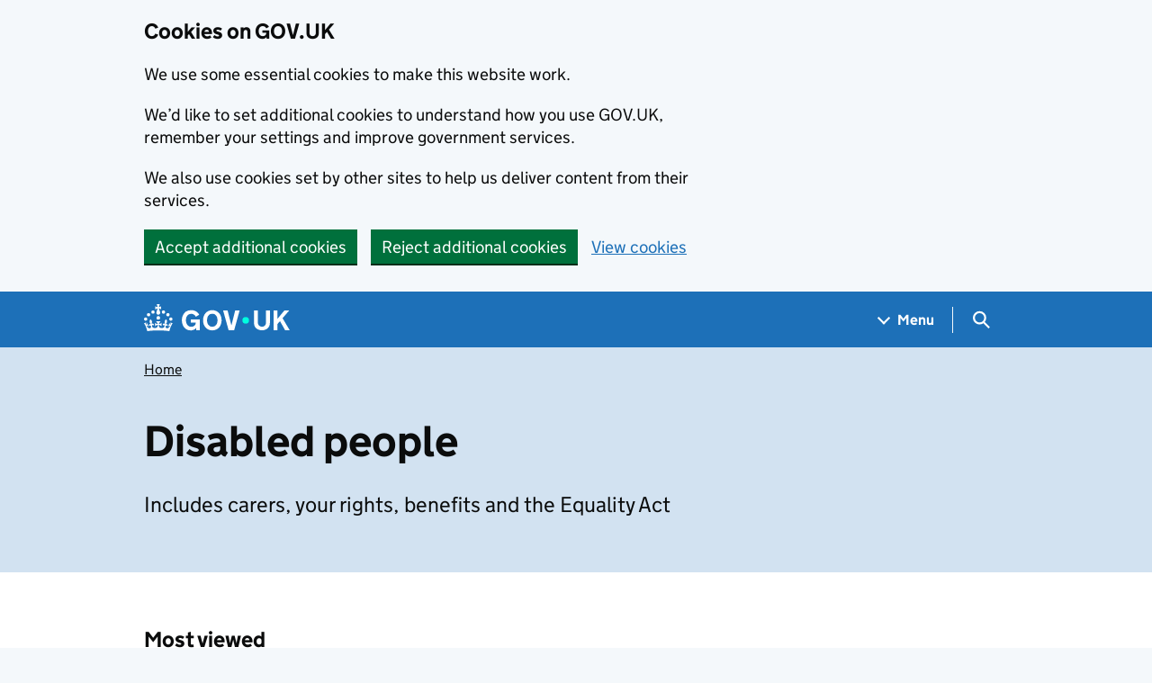

--- FILE ---
content_type: text/css
request_url: https://www.gov.uk/assets/collections/views/_browse-764420532ed5af5f0481fd30ef5ab668fecdda5256a9fbf0dd5e1fe0876664d0.css
body_size: -272
content:
.browse__breadcrumb-wrapper{background-color:#d2e2f1;overflow:auto}@media(min-width: 40.0625em){.browse__breadcrumb-wrapper{padding-bottom:15px}}.browse__section{margin-bottom:60px}@media(min-width: 40.0625em){.browse__section:last-child{margin-bottom:0}}.browse__section--top-border{border-top:1px solid #b1b4b6;padding-top:15px}.browse__list>.browse__list-item{margin-bottom:25px}.browse__more-on-this-topic{margin-top:20px}@media(min-width: 40.0625em){.browse__more-on-this-topic{margin-top:40px;margin-bottom:5px}}.browse__action-links{border-bottom:4px solid #1d70b8;margin-bottom:20px}@media(min-width: 40.0625em){.browse__action-links{margin-bottom:30px}}


--- FILE ---
content_type: text/javascript
request_url: https://www.gov.uk/assets/collections/application-8006d2c6ba5d8e5cf49ac30964cf3e3af6fea297f7028360aaabf730a8c431cd.js
body_size: 36489
content:
!function(t){"use strict";var e=t.GOVUK||{};e.Modules=e.Modules||{},e.modules={find:function(t){var e,n="[data-module]";e=(t=t||document).querySelectorAll(n);for(var o=[],i=0;i<e.length;i++)o.push(e[i]);return t!==document&&t.getAttribute("data-module")&&o.push(t),o},start:function(t){function n(t){return i(o(t))}function o(t){return t.replace(/-([a-z])/g,function(t){return t.charAt(1).toUpperCase()})}function i(t){return t.charAt(0).toUpperCase()+t.slice(1)}for(var s=this.find(t),r=0,a=s.length;r<a;r++)for(var u=s[r],l=u.getAttribute("data-module").split(" "),c=0,d=l.length;c<d;c++){var h=n(l[c]),p=u.getAttribute("data-"+l[c]+"-module-started");if("function"==typeof e.Modules[h]&&!p)try{e.Modules[h].prototype.init?new e.Modules[h](u).init():new e.Modules[h](u),u.setAttribute("data-"+l[c]+"-module-started",!0)}catch(t){console.error("Error starting "+h+" component JS: ",t,window.location)}}}},t.GOVUK=e}(window),document.addEventListener("DOMContentLoaded",function(){window.GOVUK.analyticsGa4=window.GOVUK.analyticsGa4||{},void 0!==window.GOVUK.loadAnalytics&&(window.GOVUK.loadAnalytics.loadExtraDomains(),void 0===window.GOVUK.analyticsGa4.vars&&window.GOVUK.loadAnalytics.loadGa4()),window.GOVUK.modules.start()}),function(){"use strict";window.GOVUK=window.GOVUK||{};var t={essential:!0,settings:!1,usage:!1,campaigns:!1},e={cookies_policy:"essential",seen_cookie_message:"essential",cookie_preferences_set:"essential",cookies_preferences_set:"essential","_email-alert-frontend_session":"essential",intervention_campaign:"essential",licensing_session:"essential",govuk_contact_referrer:"essential",multivariatetest_cohort_coronavirus_extremely_vulnerable_rate_limit:"essential",app_promo_banner:"settings",dgu_beta_banner_dismissed:"settings",global_banner_seen:"settings",user_nation:"settings",govuk_chat_onboarding_complete:"settings","JS-Detection":"usage",TLSversion:"usage",_ga_VBLT2V3FZR:"usage",_ga_P1DGM6TVYF:"usage",_ga_S5RQ7FTGVR:"usage"};window.GOVUK.cookie=function(t,e,n){return void 0!==e?!1===e||null===e?window.GOVUK.setCookie(t,"",{days:-1}):(void 0===n&&(n={days:30}),window.GOVUK.setCookie(t,e,n)):window.GOVUK.getCookie(t)},window.GOVUK.setDefaultConsentCookie=function(){window.GOVUK.setConsentCookie(t)},window.GOVUK.approveAllCookieTypes=function(){var t={essential:!0,settings:!0,usage:!0,campaigns:!0};window.GOVUK.setCookie("cookies_policy",JSON.stringify(t),{days:365})},window.GOVUK.getConsentCookie=function(){var t,e=window.GOVUK.cookie("cookies_policy");if(!e)return null;try{t=JSON.parse(e)}catch(t){return null}return"object"!=typeof t&&null!==t&&(t=JSON.parse(t)),t},window.GOVUK.setConsentCookie=function(n){var o=window.GOVUK.getConsentCookie();for(var i in o||(o=JSON.parse(JSON.stringify(t))),n)if(o[i]=n[i],!n[i])for(var s in e)e[s]===i&&window.GOVUK.deleteCookie(s);window.GOVUK.setCookie("cookies_policy",JSON.stringify(o),{days:365})},window.GOVUK.checkConsentCookieCategory=function(t,n){var o=window.GOVUK.getConsentCookie();if(!o&&e[t])return!0;o=window.GOVUK.getConsentCookie();try{return o[n]}catch(t){return console.error(t),!1}},window.GOVUK.checkConsentCookie=function(t,n){if("cookies_policy"===t||null===n||!1===n)return!0;if(t.match("^govuk_surveySeen")||t.match("^govuk_taken"))return window.GOVUK.checkConsentCookieCategory(t,"settings");if(e[t]){var o=e[t];return window.GOVUK.checkConsentCookieCategory(t,o)}return!1},window.GOVUK.setCookie=function(t,e,n){if(window.GOVUK.checkConsentCookie(t,e)){void 0===n&&(n={});var o=t+"="+e+"; path=/";if(n.days){var i=new Date;i.setTime(i.getTime()+24*n.days*60*60*1e3),o=o+"; expires="+i.toGMTString()}"https:"===document.location.protocol&&(o+="; Secure"),document.cookie=o}},window.GOVUK.getCookie=function(t){for(var e=t+"=",n=document.cookie.split(";"),o=0,i=n.length;o<i;o++){for(var s=n[o];" "===s.charAt(0);)s=s.substring(1,s.length);if(0===s.indexOf(e))return decodeURIComponent(s.substring(e.length))}return null},window.GOVUK.getCookieCategory=function(t){return e[t]},window.GOVUK.deleteCookie=function(t){window.GOVUK.cookie(t,null),window.GOVUK.expireCookie(t)},window.GOVUK.expireCookie=function(t,e=""){var n=new Date(0);document.cookie=t+"="+e+";expires="+n+";",document.cookie=t+"="+e+";expires="+n+";domain="+window.location.hostname+";path=/"},window.GOVUK.deleteUnconsentedCookies=function(){var t=window.GOVUK.getConsentCookie();for(var n in t)if(!t[n])for(var o in e)e[o]===n&&window.GOVUK.deleteCookie(o)}}(window),window.GOVUK=window.GOVUK||{},window.GOVUK.Modules=window.GOVUK.Modules||{},function(t){function e(t){this.$module=t}e.prototype.init=function(){this.$module.submitSettingsForm=this.submitSettingsForm.bind(this),document.querySelector("form[data-module=cookie-settings]").addEventListener("submit",this.$module.submitSettingsForm),window.GOVUK.useSingleConsentApi?window.GOVUK.singleConsent.init(this.setInitialFormValues.bind(this)):this.setInitialFormValues()},e.prototype.setInitialFormValues=function(){window.GOVUK.cookie("cookies_policy")||window.GOVUK.useSingleConsentApi||window.GOVUK.setDefaultConsentCookie();var t=window.GOVUK.cookie("cookies_policy");if(t){var e=JSON.parse(t);if(e)for(var n in delete e.essential,e){var o;(o=e[n]?document.querySelector("input[name=cookies-"+n+"][value=on]"):document.querySelector("input[name=cookies-"+n+"][value=off]"))&&(o.checked=!0)}}},e.prototype.submitSettingsForm=function(t){t.preventDefault();for(var e=t.target.getElementsByTagName("input"),n={},o=0;o<e.length;o++){var i=e[o];if(i.checked){var s=i.name.replace("cookies-",""),r="on"===i.value;n[s]=r,"usage"!==s||r||(window.GOVUK.stopSendingAnalytics=!0,window.GOVUK.LUX={})}}return window.GOVUK.useSingleConsentApi?window.GOVUK.singleConsent.setPreferences(null,n):(window.GOVUK.setConsentCookie(n),window.GOVUK.setCookie("cookies_preferences_set",!0,{days:365})),this.showConfirmationMessage(),!1},e.prototype.showConfirmationMessage=function(){var t=document.querySelector("div[data-cookie-confirmation]");t.style.display="none";var n=document.querySelector(".cookie-settings__prev-page"),o=e.prototype.getReferrerLink();document.body.scrollTop=document.documentElement.scrollTop=0,n&&(o&&o!==document.location.pathname?(n.href=o,n.style.display="inline"):n.style.display="none"),t.style.display="block"},e.prototype.getReferrerLink=function(){var t=!1;try{t=document.referrer||new URL(document.referrer).pathname}catch(t){console.warn("Error grabbing referrer for cookie settings",window.location,t)}return t},t.CookieSettings=e}(window.GOVUK.Modules),function(){"use strict";window.GOVUK=window.GOVUK||{},window.GOVUK.extendObject=function(t){t=t||{};for(var e=1;e<arguments.length;e++)if(arguments[e])for(var n in arguments[e])Object.prototype.hasOwnProperty.call(arguments[e],n)&&(t[n]=arguments[e][n]);return t}}(window),window.GOVUK=window.GOVUK||{},window.GOVUK.Modules=window.GOVUK.Modules||{},function(t){"use strict";function e(t){this.module=t,this.items=this.module.querySelectorAll("[data-filter-item]"),this.labelText=this.module.getAttribute("data-filter-label")||"Filter list"}e.prototype.init=function(){this.items.length&&this.appendFilterInput()},e.prototype.appendFilterInput=function(){const t=document.createElement("div");t.classList.add("govuk-form-group"),t.innerHTML=`\n      <label for="filterInput" class="gem-c-label govuk-label">${this.labelText}</label>\n      <input class="gem-c-input govuk-input" id="filterInput" name="name" spellcheck="false" type="text">\n    `,this.module.prepend(t);const e=t.querySelector(".govuk-input");e.addEventListener("submit",function(t){t.preventDefault()}),e.addEventListener("input",this.filterList.bind(this))},e.prototype.filterList=function(t){const e=t.srcElement.value;for(var n=0;n<this.items.length;n++){const t=this.items[n];t.innerText.toLowerCase().includes(e.toLowerCase())?t.classList.remove("govuk-!-display-none"):t.classList.add("govuk-!-display-none")}},t.FilterList=e}(window.GOVUK.Modules),window.GOVUK=window.GOVUK||{},window.GOVUK.Modules=window.GOVUK.Modules||{},function(t){function e(t,e){for(var n in this.$table=t,this.options={outOf:65,applyOnInit:!0,autoOutdent:!1,outdentAll:!1,chartVisibleText:"Change to table view",tableVisibleText:"Change to chart view",chartAlertText:"Chart visible",tableAlertText:"Table visible",toggleAfter:!1,returnReference:!1},e)this.options[n]=e[n]}e.prototype.init=function(){(this.detectIEVersion(),this.ENABLED=!(this.ie&&this.ie<8),this.$graphContainer=document.createElement("div"),this.$graphContainer.className="mc-chart-container",this.$graph=document.createElement("div"),this.$graph.setAttribute("aria-hidden","true"),this.$graph.setAttribute("class",this.$table.className),this.$graph.classList.add("mc-chart"),this.chartId=this.getChartId(),this.options.stacked=this.$table.classList.contains("mc-stacked"),this.options.stacked)&&(0===this.$table.querySelectorAll("thead th").length&&(this.ENABLED=!1));this.options.negative=this.$table.classList.contains("mc-negative");var t=this.$table.querySelectorAll("tbody tr")[0].querySelectorAll("th, td").length>2;if(this.options.multiple=!this.options.stacked&&(this.$table.classList.contains("mc-multiple")||t),this.options.autoOutdent=this.options.autoOutdent||this.$table.classList.contains("mc-auto-outdent"),this.options.outdentAll=this.options.outdentAll||this.$table.classList.contains("mc-outdented"),this.options.multiple&&this.$graph.classList.add("mc-multiple"),this.options.hasCaption=!!this.$table.querySelectorAll("caption").length,this.ENABLED&&(this.apply(),this.options.applyOnInit||this.toggleLink.click()),this.options.returnReference)return this},e.prototype.detectIEVersion=function(){this.ie=function(){var t,e=3,n=document.createElement("div"),o=n.getElementsByTagName("i");do{n.innerHTML="<!--[if gt IE "+ ++e+"]><i></i><![endif]-->"}while(e<10&&o[0]);return e>4?e:t}()},e.prototype.apply=function(){if(this.ENABLED)try{this.constructChart(),this.addClassesToHeader(),this.applyWidths(),this.insert(),this.$table.classList.add("mc-hidden"),this.applyOutdent()}catch(t){console.error("MagnaCharta error:",t)}},e.prototype.construct={},e.prototype.construct.thead=function(){var t=document.createElement("div");t.classList.add("mc-thead");var e=document.createElement("div");e.classList.add("mc-tr");for(var n="",o=this.$table.querySelectorAll("thead th"),i=0;i<o.length;i++)n+='<div class="mc-th">',n+=o[i].innerHTML,n+="</div>";return e.innerHTML=n,t.appendChild(e),t},e.prototype.construct.tbody=function(){var t=document.createElement("div");t.classList.add("mc-tbody");for(var e=this.$table.querySelectorAll("tbody tr"),n=0;n<e.length;n++){var o=document.createElement("div");o.classList.add("mc-tr");for(var i="",s=e[n].querySelectorAll("th, td"),r=0;r<s.length;r++)i+='<div class="mc-td">',i+=s[r].innerHTML,i+="</div>";o.innerHTML=i,t.appendChild(o)}return t},e.prototype.construct.caption=function(){return this.$table.querySelector("caption").cloneNode(!0)},e.prototype.construct.toggleLink=function(t){var e=document.createElement("button"),n=document.createElement("span"),o=document.createElement("span");return n.classList.add("mc-toggle-text"),n.innerHTML=t,o.classList.add("govuk-visually-hidden","mc-toggle-status"),o.setAttribute("role","alert"),e.classList.add("govuk-body-s","mc-toggle-button"),e.appendChild(n),e.appendChild(o),e},e.prototype.addToggleClick=function(t,e,n,o){var i=this;this.toggleLink.addEventListener("click",function(s){s.preventDefault();var r=i.toggleLink.querySelector(".mc-toggle-text"),a=i.toggleLink.querySelector(".mc-toggle-status");i.$graphContainer.classList.toggle("mc-hidden"),i.$table.classList.toggle("mc-hidden"),r.innerHTML=r.innerHTML===e?t:e,a.innerHTML=a.innerHTML===o?n:o})},e.prototype.constructChart=function(){var t=this.construct.thead.call(this),e=this.construct.tbody.call(this);if(this.toggleLink=this.construct.toggleLink(this.options.chartVisibleText),this.addToggleClick(this.options.chartVisibleText,this.options.tableVisibleText,this.options.chartAlertText,this.options.tableAlertText),this.options.hasCaption){var n=this.construct.caption.call(this);this.$graph.appendChild(n)}this.options.toggleAfter?this.$table.insertAdjacentElement("afterend",this.toggleLink):this.$table.insertAdjacentElement("beforebegin",this.toggleLink),this.$graph.appendChild(t),this.$graph.appendChild(e)},e.prototype.utils={isFloat:function(t){return!isNaN(parseFloat(t))},stripValue:function(t){return t.replace(/,|\xa3|%|[a-z]/gi,"")},returnMax:function(t){for(var e=0,n=0;n<t.length;n++)t[n]>e&&(e=t[n]);return e},isNegative:function(t){return t<0}},e.prototype.addClassesToHeader=function(){var t=this.$graph.querySelectorAll(".mc-th"),e=t.length;this.options.stacked&&(t[e-1].classList.add("mc-stacked-header","mc-header-total"),e-=1);for(var n=1;n<e;n++)t[n].classList.add("mc-key-header"),t[n].classList.contains("mc-stacked-header")||t[n].classList.add("mc-key-"+n)},e.prototype.calculateMaxWidth=function(){for(var t=[],e=0,n=this.$graph.querySelectorAll(".mc-tr"),o=0;o<n.length;o++){for(var i=n[o],s=i.querySelectorAll(".mc-td"),r=[],a=1;a<s.length;a++)r.push(s[a]);var u=r.length;if(u){this.options.stacked&&(r[u-1].classList.add("mc-stacked-total"),u-=1);var l=i.querySelector(".mc-td");l&&l.classList.add("mc-key-cell");for(var c=0,d=0;d<u;d++){var h=r[d];h.classList.add("mc-bar-cell"),h.classList.add("mc-bar-"+(d+1));var p=this.utils.stripValue(h.innerText);if(this.utils.isFloat(p)){var f=parseFloat(p,10),m=Math.abs(f);0===f&&h.classList.add("mc-bar-zero"),this.options.negative&&(this.utils.isNegative(f)?(h.classList.add("mc-bar-negative"),m>e&&(e=m)):h.classList.add("mc-bar-positive")),f=m,this.options.stacked?c+=f:(c=f,t.push(f))}}}this.options.stacked&&t.push(c)}var g={};return g.max=parseFloat(this.utils.returnMax(t),10),g.single=parseFloat(this.options.outOf/g.max,10),this.options.negative&&(g.marginLeft=parseFloat(e,10)*g.single,g.maxNegative=parseFloat(e,10)),g},e.prototype.applyWidths=function(){this.dimensions=this.calculateMaxWidth();for(var t=this.$graph.querySelectorAll(".mc-tr"),e=0;e<t.length;e++)for(var n=t[e].querySelectorAll(".mc-bar-cell"),o=0;o<n.length;o++){var i=n[o],s=parseFloat(this.utils.stripValue(i.innerText),10),r=s*this.dimensions.single,a=Math.abs(s),u=Math.abs(r);if(this.options.negative)if(i.classList.contains("mc-bar-positive"))i.style.marginLeft=this.dimensions.marginLeft+"%";else if(a<this.dimensions.maxNegative){var l=(this.dimensions.maxNegative-a)*this.dimensions.single;i.style.marginLeft=l+"%"}i.innerHTML="<span>"+i.innerHTML+"</span>",i.style.width=u+"%"}},e.prototype.insert=function(){this.$graphContainer.appendChild(this.$graph),this.$table.insertAdjacentElement("afterend",this.$graphContainer)},e.prototype.applyOutdent=function(){for(var t=this.$graph.querySelectorAll(".mc-bar-cell"),e=0;e<t.length;e++){var n=t[e],o=parseFloat(this.utils.stripValue(n.innerText),10),i=n.querySelector("span"),s=n.querySelector("span").offsetWidth+10,r=n.offsetWidth;this.options.stacked?(s>r&&o>0||o<1)&&n.classList.add("mc-value-overflow"):(0===o&&n.classList.add("mc-bar-outdented"),this.options.autoOutdent&&s>=r||this.options.outdentAll?(n.classList.add("mc-bar-outdented"),i.style.marginLeft="100%",i.style.display="inline-block"):n.classList.add("mc-bar-indented"))}},e.prototype.getChartId=function(){for(var t=document.querySelectorAll("table.js-barchart-table"),e=null,n=0;n<t.length;n++)t[n]===this.$table&&(e=n);return e},t.MagnaCharta=e}(window.GOVUK.Modules),window.GOVUK=window.GOVUK||{},function(t){"use strict";var e=function(t){this.$element=t};e.prototype.init=function(){for(var e=this.$element.querySelectorAll(".js-barchart-table"),n=[],o=0;o<e.length;o++){var i=e[o].className;-1===i.indexOf("mc-chart")&&-1===i.indexOf("js-barchart-table-init")&&n.push(e[o])}for(var s=0;s<n.length;s++){var r=n[s];new t.Modules.MagnaCharta(r,{toggleText:"Change between chart and table"}).init(),r.className=r.className+" js-barchart-table-init"}},t.GovspeakBarchartEnhancement=e}(window.GOVUK),function(){"use strict";window.GOVUK=window.GOVUK||{};var t=window.GOVUK||{},e=function(t,e){this.$element=t,this.$classOverride=void 0!==e?e:"gem-c-govspeak__youtube-video",this.punctuationRegex=/[\.!\?"']/g};e.prototype.init=function(){if(!this.campaignCookiesAllowed())return this.start=this.startModule.bind(this),window.addEventListener("cookie-consent",this.start),void this.decorateLink();this.startModule()},e.prototype.paragraphHasOtherContent=function(t,e){return t.innerHTML.replaceAll(this.punctuationRegex,"").trim()!==e.outerHTML.replaceAll(this.punctuationRegex,"").trim()},e.prototype.decorateLink=function(){for(var t=this.$element.querySelectorAll('a[href*="youtube.com"], a[href*="youtu.be"]'),e=0;e<t.length;++e){var n=t[e];if(!this.hasDisabledEmbed(n)&&!n.getAttribute("href").includes("/playlist")){var o=n.closest("p");if(!this.paragraphHasOtherContent(o,n)){var i=n.getAttribute("href"),s=n.textContent,r=document.createElement("p");r.setAttribute("class","gem-c-govspeak__youtube-placeholder govuk-body");var a=`\n        <span class="govuk-heading-s">How to watch this YouTube video</span>\n        <span class="gem-c-govspeak__youtube-placeholder-text">There's a YouTube video on this page. You can't access it because of your cookie settings.</span>\n        <span class="gem-c-govspeak__youtube-placeholder-text">You can <a href="/help/cookies" class="govuk-link">change your cookie settings</a> or watch the video on YouTube instead:</span>\n        <a href="${i}" class="govuk-link">${s}</a>\n      `;r.innerHTML=a,o.after(r),o.classList.add("gem-c-govspeak__youtube-placeholder-link")}}}},e.prototype.startModule=function(){window.removeEventListener("cookie-consent",this.start);for(var t=this.$element.querySelectorAll(".gem-c-govspeak__youtube-placeholder"),n=0;n<t.length;++n)t[n].remove();var o=this.$element.querySelectorAll('a[href*="youtube.com"], a[href*="youtu.be"]');o.length>0&&e.insertApiScript();for(var i=0;i<o.length;++i){var s=o[i],r=s.getAttribute("href"),a={link:s};if(r.includes("/live_stream")){var u=e.parseLivestream(r);!this.hasDisabledEmbed(s)&&u&&(a.channel=u,this.setupVideo(a))}else{var l=e.parseVideoId(r);!this.hasDisabledEmbed(s)&&l&&(a.videoId=l,this.setupVideo(a))}}},e.prototype.hasDisabledEmbed=function(t){return"off"===t.getAttribute("data-youtube-player")},e.prototype.setupVideo=function(t){var n=e.nextId(),o=t.link,i=t.videoId?t.videoId:t.channel,s=o.parentNode,r=s.parentNode;if(!this.paragraphHasOtherContent(s,o)){var a=document.createElement("div");a.className+=this.$classOverride,a.innerHTML='<span id="'+n+'" data-video-id="'+i+'"></span>',t.title=o.textContent,r.replaceChild(a,s),this.insertVideo(n,t)}},e.prototype.insertVideo=function(t,n){var o="",i="";n.channel?(o=n.channel,i="live_stream"):i=n.videoId;var s=function(){new window.YT.Player(t,{videoId:i,host:"https://www.youtube-nocookie.com",playerVars:{enablejsapi:1,origin:window.location.origin,rel:0,disablekb:1,modestbranding:1,channel:o},events:{onReady:function(t){var e=n.title;t.target.getIframe().title=e+" (video)",window.GOVUK.analyticsGa4.analyticsModules&&window.GOVUK.analyticsGa4.analyticsModules.VideoTracker&&window.GOVUK.analyticsGa4.analyticsModules.VideoTracker.configureVideo(t)},onStateChange:function(t){var e=t.data,n={"-1":"VideoUnstarted",0:"VideoEnded",1:"VideoPlaying",2:"VideoPaused",3:"VideoBuffering",5:"VideoCued"};window.GOVUK.analyticsGa4.analyticsModules.VideoTracker&&window.GOVUK.analyticsGa4.analyticsModules.VideoTracker.trackVideo(t,n[e])}}})};s=s.bind(this),e.playerApiReady?s.call():e.queuedInserts.push(s)},e.prototype.campaignCookiesAllowed=function(){var t=window.GOVUK.getConsentCookie();return null!==t&&t.campaigns},e.nextId=function(){return this.embedCount=this.embedCount||0,this.embedCount+=1,"youtube-"+this.embedCount},e.insertApiScript=function(){if(!this.apiScriptInserted){var t=document.createElement("script");t.src="https://www.youtube.com/player_api";var e=document.getElementsByTagName("script")[0];e.parentNode.insertBefore(t,e),this.apiScriptInserted=!0}},e.parseLivestream=function(t){var e=t.match(/channel=([^&]*)/);if(e)return e[1]},e.sanitiseVideoId=function(t){if(t)return t.replace(/(\?|&)(.+)=.+/g,"")},e.parseVideoId=function(t){var e;try{e=new URL(t)}catch(t){return}if("www.youtube.com"===e.host||"youtube.com"===e.host)return this.sanitiseVideoId(e.searchParams.get("v"))||void 0;if("youtu.be"===e.host){var n=e.pathname.slice(1);return this.sanitiseVideoId(n)}},e.apiScriptInserted=!1,e.playerApiReady=!1,e.queuedInserts=[],window.onYouTubePlayerAPIReady=function(){e.playerApiReady=!0;for(var t=0;t<e.queuedInserts.length;t++)e.queuedInserts[t].call()},t.GovspeakYoutubeLinkEnhancement=e}(),window.GOVUK=window.GOVUK||{},window.GOVUK.Modules=window.GOVUK.Modules||{},function(t){function e(t){this.$module=t}e.prototype.init=function(){this.$module.focus()},t.InitialFocus=e}(window.GOVUK.Modules),window.GOVUK=window.GOVUK||{},window.GOVUK.Modules=window.GOVUK.Modules||{},function(t){function e(t){this.$module=t}e.prototype.init=function(){this.toggleTarget=this.$module.querySelector(".js-class-toggle"),this.$module.addFocusClass=this.addFocusClass.bind(this),this.$module.removeFocusClassFromEmptyInput=this.removeFocusClassFromEmptyInput.bind(this),this.inputIsEmpty()||this.addFocusClass(),this.toggleTarget.addEventListener("focus",this.$module.addFocusClass),this.toggleTarget.addEventListener("blur",this.$module.removeFocusClassFromEmptyInput)},e.prototype.inputIsEmpty=function(){return""===this.toggleTarget.value},e.prototype.addFocusClass=function(){this.toggleTarget.classList.add("focus")},e.prototype.removeFocusClassFromEmptyInput=function(){this.inputIsEmpty()&&this.toggleTarget.classList.remove("focus")},t.GemToggleInputClassOnFocus=e}(window.GOVUK.Modules),window.GOVUK=window.GOVUK||{},window.GOVUK.Modules=window.GOVUK.Modules||{},function(t){function e(t){this.$module=t}e.prototype.init=function(){this.$module.toggleTrigger=this.$module.querySelector("[data-controls][data-expanded]"),this.$module.toggleTrigger&&(this.$module.toggleClass=this.$module.getAttribute("data-toggle-class")||"js-hidden",this.addAriaAttrs(),this.toggleOnClick())},e.prototype.addAriaAttrs=function(){this.$module.toggleTrigger.setAttribute("role","button"),this.$module.toggleTrigger.setAttribute("aria-controls",this.$module.toggleTrigger.getAttribute("data-controls")),this.$module.toggleTrigger.setAttribute("aria-expanded",this.$module.toggleTrigger.getAttribute("data-expanded")),this.$module.targets=this.getTargetElements();for(var t=0;t<this.$module.targets.length;t++)this.$module.targets[t].setAttribute("aria-live","polite"),this.$module.targets[t].setAttribute("role","region")},e.prototype.getTargetElements=function(){var t="#"+this.$module.toggleTrigger.getAttribute("aria-controls").split(" ").join(", #");return this.$module.querySelectorAll(t)},e.prototype.toggleOnClick=function(){var t=this;this.$module.toggleTrigger.addEventListener("click",function(e){if(e.preventDefault(),"true"===this.getAttribute("aria-expanded")){this.setAttribute("aria-expanded",!1);for(var n=0;n<t.$module.targets.length;n++)t.$module.targets[n].classList.add(t.$module.toggleClass)}else{this.setAttribute("aria-expanded",!0);for(var o=0;o<t.$module.targets.length;o++)t.$module.targets[o].classList.remove(t.$module.toggleClass)}var i=this.getAttribute("data-toggled-text");"string"==typeof i&&(this.setAttribute("data-toggled-text",this.innerHTML),this.innerHTML=i)})},t.GemToggle=e}(window.GOVUK.Modules),function(){"use strict";window.GOVUK=window.GOVUK||{},window.GOVUK.triggerEvent=function(t,e,n){var o,i=n||{},s=i.keyCode;Object.prototype.hasOwnProperty.call(i,"bubbles")||(i.bubbles=!0),Object.prototype.hasOwnProperty.call(i,"cancelable")||(i.cancelable=!0),"function"==typeof window.CustomEvent?o=new window.CustomEvent(e,i):(o=document.createEvent("CustomEvent")).initCustomEvent(e,i.bubbles,i.cancelable,i.detail),s&&(o.keyCode=s),i.shiftKey&&(o.shiftKey=!0),t.dispatchEvent(o)}}(window),function(t,e){"object"==typeof exports&&"undefined"!=typeof module?e(exports):"function"==typeof define&&define.amd?define(["exports"],e):e((t="undefined"!=typeof globalThis?globalThis:t||self).GOVUKFrontend=t.GOVUKFrontend||{})}(this,function(t){"use strict";function e(t,e){return t instanceof HTMLElement&&t.hasAttribute(`data-${e}-init`)}function n(t=document.body){return!!t&&t.classList.contains("govuk-frontend-supported")}function o(t){return Array.isArray(t)}function i(t){return!!t&&"object"==typeof t&&!o(t)}function s(t,e){return`${t.moduleName}: ${e}`}function r(t,e){const n=t?t.trim():"";let o,i=null==e?void 0:e.type;switch(i||(["true","false"].includes(n)&&(i="boolean"),n.length>0&&isFinite(Number(n))&&(i="number")),i){case"boolean":o="true"===n;break;case"number":o=Number(n);break;default:o=t}return o}function a(t,e){if(!i(t.schema))throw new h(s(t,"Config passed as parameter into constructor but no schema defined"));const n={},o=Object.entries(t.schema.properties);for(const i of o){const[o,s]=i,a=o.toString();a in e&&(n[a]=r(e[a],s)),"object"===(null==s?void 0:s.type)&&(n[a]=l(t.schema,e,o))}return n}function u(...t){const e={};for(const n of t)for(const t of Object.keys(n)){const o=e[t],s=n[t];i(o)&&i(s)?e[t]=u(o,s):e[t]=s}return e}function l(t,e,n){const o=t.properties[n];if("object"!==(null==o?void 0:o.type))return;const s={[n]:{}};for(const[t,o]of Object.entries(e)){let e=s;const a=t.split(".");for(const[s,u]of a.entries())i(e)&&(s<a.length-1?(i(e[u])||(e[u]={}),e=e[u]):t!==n&&(e[u]=r(o)))}return s[n]}class c extends Error{constructor(...t){super(...t),this.name="GOVUKFrontendError"}}class d extends c{constructor(t=document.body){const e="noModule"in HTMLScriptElement.prototype?'GOV.UK Frontend initialised without `<body class="govuk-frontend-supported">` from template `<script>` snippet':"GOV.UK Frontend is not supported in this browser";super(t?e:'GOV.UK Frontend initialised without `<script type="module">`'),this.name="SupportError"}}class h extends c{constructor(...t){super(...t),this.name="ConfigError"}}class p extends c{constructor(t){let e="string"==typeof t?t:"";if(i(t)){const{component:n,identifier:o,element:i,expectedType:r}=t;e=o,e+=i?` is not of type ${null!=r?r:"HTMLElement"}`:" not found",n&&(e=s(n,e))}super(e),this.name="ElementError"}}class f extends c{constructor(t){super("string"==typeof t?t:s(t,"Root element (`$root`) already initialised")),this.name="InitError"}}class m{get $root(){return this._$root}constructor(t){this._$root=void 0;const e=this.constructor;if("string"!=typeof e.moduleName)throw new f("`moduleName` not defined in component");if(!(t instanceof e.elementType))throw new p({element:t,component:e,identifier:"Root element (`$root`)",expectedType:e.elementType.name});this._$root=t,e.checkSupport(),this.checkInitialised();const n=e.moduleName;this.$root.setAttribute(`data-${n}-init`,"")}checkInitialised(){const t=this.constructor,n=t.moduleName;if(n&&e(this.$root,n))throw new f(t)}static checkSupport(){if(!n())throw new d}}m.elementType=HTMLElement;const g=Symbol.for("configOverride");class v extends m{[g](t){return{}}get config(){return this._config}constructor(t,e){super(t),this._config=void 0;const n=this.constructor;if(!i(n.defaults))throw new h(s(n,"Config passed as parameter into constructor but no defaults defined"));const o=a(n,this._$root.dataset);this._config=u(n.defaults,null!=e?e:{},this[g](o),o)}}class w{constructor(t={},e={}){var n;this.translations=void 0,this.locale=void 0,this.translations=t,this.locale=null!=(n=e.locale)?n:document.documentElement.lang||"en"}t(t,e){if(!t)throw new Error("i18n: lookup key missing");let n=this.translations[t];if("number"==typeof(null==e?void 0:e.count)&&i(n)){const o=n[this.getPluralSuffix(t,e.count)];o&&(n=o)}if("string"==typeof n){if(n.match(/%{(.\S+)}/)){if(!e)throw new Error("i18n: cannot replace placeholders in string if no option data provided");return this.replacePlaceholders(n,e)}return n}return t}replacePlaceholders(t,e){const n=Intl.NumberFormat.supportedLocalesOf(this.locale).length?new Intl.NumberFormat(this.locale):void 0;return t.replace(/%{(.\S+)}/g,function(t,o){if(Object.prototype.hasOwnProperty.call(e,o)){const t=e[o];return!1===t||"number"!=typeof t&&"string"!=typeof t?"":"number"==typeof t?n?n.format(t):`${t}`:t}throw new Error(`i18n: no data found to replace ${t} placeholder in string`)})}hasIntlPluralRulesSupport(){return Boolean("PluralRules"in window.Intl&&Intl.PluralRules.supportedLocalesOf(this.locale).length)}getPluralSuffix(t,e){if(e=Number(e),!isFinite(e))return"other";const n=this.translations[t],o=this.hasIntlPluralRulesSupport()?new Intl.PluralRules(this.locale).select(e):"other";if(i(n)){if(o in n)return o;if("other"in n)return console.warn(`i18n: Missing plural form ".${o}" for "${this.locale}" locale. Falling back to ".other".`),"other"}throw new Error(`i18n: Plural form ".other" is required for "${this.locale}" locale`)}}class y extends v{constructor(t,e={}){super(t,e),this.i18n=void 0,this.controlsClass="govuk-accordion__controls",this.showAllClass="govuk-accordion__show-all",this.showAllTextClass="govuk-accordion__show-all-text",this.sectionClass="govuk-accordion__section",this.sectionExpandedClass="govuk-accordion__section--expanded",this.sectionButtonClass="govuk-accordion__section-button",this.sectionHeaderClass="govuk-accordion__section-header",this.sectionHeadingClass="govuk-accordion__section-heading",this.sectionHeadingDividerClass="govuk-accordion__section-heading-divider",this.sectionHeadingTextClass="govuk-accordion__section-heading-text",this.sectionHeadingTextFocusClass="govuk-accordion__section-heading-text-focus",this.sectionShowHideToggleClass="govuk-accordion__section-toggle",this.sectionShowHideToggleFocusClass="govuk-accordion__section-toggle-focus",this.sectionShowHideTextClass="govuk-accordion__section-toggle-text",this.upChevronIconClass="govuk-accordion-nav__chevron",this.downChevronIconClass="govuk-accordion-nav__chevron--down",this.sectionSummaryClass="govuk-accordion__section-summary",this.sectionSummaryFocusClass="govuk-accordion__section-summary-focus",this.sectionContentClass="govuk-accordion__section-content",this.$sections=void 0,this.$showAllButton=null,this.$showAllIcon=null,this.$showAllText=null,this.i18n=new w(this.config.i18n);const n=this.$root.querySelectorAll(`.${this.sectionClass}`);if(!n.length)throw new p({component:y,identifier:`Sections (\`<div class="${this.sectionClass}">\`)`});this.$sections=n,this.initControls(),this.initSectionHeaders(),this.updateShowAllButton(this.areAllSectionsOpen())}initControls(){this.$showAllButton=document.createElement("button"),this.$showAllButton.setAttribute("type","button"),this.$showAllButton.setAttribute("class",this.showAllClass),this.$showAllButton.setAttribute("aria-expanded","false"),this.$showAllIcon=document.createElement("span"),this.$showAllIcon.classList.add(this.upChevronIconClass),this.$showAllButton.appendChild(this.$showAllIcon);const t=document.createElement("div");t.setAttribute("class",this.controlsClass),t.appendChild(this.$showAllButton),this.$root.insertBefore(t,this.$root.firstChild),this.$showAllText=document.createElement("span"),this.$showAllText.classList.add(this.showAllTextClass),this.$showAllButton.appendChild(this.$showAllText),this.$showAllButton.addEventListener("click",()=>this.onShowOrHideAllToggle()),"onbeforematch"in document&&document.addEventListener("beforematch",t=>this.onBeforeMatch(t))}initSectionHeaders(){this.$sections.forEach((t,e)=>{const n=t.querySelector(`.${this.sectionHeaderClass}`);if(!n)throw new p({component:y,identifier:`Section headers (\`<div class="${this.sectionHeaderClass}">\`)`});this.constructHeaderMarkup(n,e),this.setExpanded(this.isExpanded(t),t),n.addEventListener("click",()=>this.onSectionToggle(t)),this.setInitialState(t)})}constructHeaderMarkup(t,e){const n=t.querySelector(`.${this.sectionButtonClass}`),o=t.querySelector(`.${this.sectionHeadingClass}`),i=t.querySelector(`.${this.sectionSummaryClass}`);if(!o)throw new p({component:y,identifier:`Section heading (\`.${this.sectionHeadingClass}\`)`});if(!n)throw new p({component:y,identifier:`Section button placeholder (\`<span class="${this.sectionButtonClass}">\`)`});const s=document.createElement("button");s.setAttribute("type","button"),s.setAttribute("aria-controls",`${this.$root.id}-content-${e+1}`);for(const t of Array.from(n.attributes))"id"!==t.name&&s.setAttribute(t.name,t.value);const r=document.createElement("span");r.classList.add(this.sectionHeadingTextClass),r.id=n.id;const a=document.createElement("span");a.classList.add(this.sectionHeadingTextFocusClass),r.appendChild(a),Array.from(n.childNodes).forEach(t=>a.appendChild(t))
;const u=document.createElement("span");u.classList.add(this.sectionShowHideToggleClass),u.setAttribute("data-nosnippet","");const l=document.createElement("span");l.classList.add(this.sectionShowHideToggleFocusClass),u.appendChild(l);const c=document.createElement("span"),d=document.createElement("span");if(d.classList.add(this.upChevronIconClass),l.appendChild(d),c.classList.add(this.sectionShowHideTextClass),l.appendChild(c),s.appendChild(r),s.appendChild(this.getButtonPunctuationEl()),i){const t=document.createElement("span"),e=document.createElement("span");e.classList.add(this.sectionSummaryFocusClass),t.appendChild(e);for(const e of Array.from(i.attributes))t.setAttribute(e.name,e.value);Array.from(i.childNodes).forEach(t=>e.appendChild(t)),i.remove(),s.appendChild(t),s.appendChild(this.getButtonPunctuationEl())}s.appendChild(u),o.removeChild(n),o.appendChild(s)}onBeforeMatch(t){const e=t.target;if(!(e instanceof Element))return;const n=e.closest(`.${this.sectionClass}`);n&&this.setExpanded(!0,n)}onSectionToggle(t){const e=!this.isExpanded(t);this.setExpanded(e,t),this.storeState(t,e)}onShowOrHideAllToggle(){const t=!this.areAllSectionsOpen();this.$sections.forEach(e=>{this.setExpanded(t,e),this.storeState(e,t)}),this.updateShowAllButton(t)}setExpanded(t,e){const n=e.querySelector(`.${this.upChevronIconClass}`),o=e.querySelector(`.${this.sectionShowHideTextClass}`),i=e.querySelector(`.${this.sectionButtonClass}`),s=e.querySelector(`.${this.sectionContentClass}`);if(!s)throw new p({component:y,identifier:`Section content (\`<div class="${this.sectionContentClass}">\`)`});if(!n||!o||!i)return;const r=t?this.i18n.t("hideSection"):this.i18n.t("showSection");o.textContent=r,i.setAttribute("aria-expanded",`${t}`);const a=[],u=e.querySelector(`.${this.sectionHeadingTextClass}`);u&&a.push(u.textContent.trim());const l=e.querySelector(`.${this.sectionSummaryClass}`);l&&a.push(l.textContent.trim());const c=t?this.i18n.t("hideSectionAriaLabel"):this.i18n.t("showSectionAriaLabel");a.push(c),i.setAttribute("aria-label",a.join(" , ")),t?(s.removeAttribute("hidden"),e.classList.add(this.sectionExpandedClass),n.classList.remove(this.downChevronIconClass)):(s.setAttribute("hidden","until-found"),e.classList.remove(this.sectionExpandedClass),n.classList.add(this.downChevronIconClass)),this.updateShowAllButton(this.areAllSectionsOpen())}isExpanded(t){return t.classList.contains(this.sectionExpandedClass)}areAllSectionsOpen(){return Array.from(this.$sections).every(t=>this.isExpanded(t))}updateShowAllButton(t){this.$showAllButton&&this.$showAllText&&this.$showAllIcon&&(this.$showAllButton.setAttribute("aria-expanded",t.toString()),this.$showAllText.textContent=t?this.i18n.t("hideAllSections"):this.i18n.t("showAllSections"),this.$showAllIcon.classList.toggle(this.downChevronIconClass,!t))}getIdentifier(t){const e=t.querySelector(`.${this.sectionButtonClass}`);return null==e?void 0:e.getAttribute("aria-controls")}storeState(t,e){if(!this.config.rememberExpanded)return;const n=this.getIdentifier(t);if(n)try{window.sessionStorage.setItem(n,e.toString())}catch(t){}}setInitialState(t){if(!this.config.rememberExpanded)return;const e=this.getIdentifier(t);if(e)try{const n=window.sessionStorage.getItem(e);null!==n&&this.setExpanded("true"===n,t)}catch(t){}}getButtonPunctuationEl(){const t=document.createElement("span");return t.classList.add("govuk-visually-hidden",this.sectionHeadingDividerClass),t.textContent=", ",t}}y.moduleName="govuk-accordion",y.defaults=Object.freeze({i18n:{hideAllSections:"Hide all sections",hideSection:"Hide",hideSectionAriaLabel:"Hide this section",showAllSections:"Show all sections",showSection:"Show",showSectionAriaLabel:"Show this section"},rememberExpanded:!0}),y.schema=Object.freeze({properties:{i18n:{type:"object"},rememberExpanded:{type:"boolean"}}}),t.Accordion=y}),window.GOVUK=window.GOVUK||{},window.GOVUK.Modules=window.GOVUK.Modules||{},window.GOVUK.Modules.GovukAccordion=window.GOVUKFrontend.Accordion,function(t){function e(t){this.$module=t,this.sectionClass="govuk-accordion__section",this.sectionExpandedClass="govuk-accordion__section--expanded",this.sectionInnerContentClass="govuk-accordion__section-content",this.sectionHeader=".govuk-accordion__section-header",this.showAllControls=".govuk-accordion__show-all",this.sectionButton=".govuk-accordion__section-button",this.headingText=".govuk-accordion__section-heading-text",this.$module.actions={},this.$module.actions.locale=this.$module.getAttribute("data-locale")}e.prototype.init=function(){if(null!==this.$module.querySelector(this.showAllControls)){this.$module.querySelector(this.showAllControls).classList.add("gem-c-accordion__show-all"),"true"===this.$module.getAttribute("data-anchor-navigation")&&(this.openByAnchorOnLoad(),this.addEventListenersForAnchors());var t=this.$module.getAttribute("data-module");if(!!t&&-1!==t.indexOf("ga4-event-tracker")){var e={event_name:"select_content",type:"accordion",index_section:0,index_section_count:this.$module.querySelectorAll(".govuk-accordion__section").length};this.$module.querySelector(this.showAllControls).setAttribute("data-ga4-event",JSON.stringify(e))}}},e.prototype.openByAnchorOnLoad=function(){if(window.location.hash){var t=window.location.hash.split("#")[1];this.openForAnchor(t)}},e.prototype.addEventListenersForAnchors=function(){var t=this.$module.querySelectorAll(this.sectionInnerContentClass+' a[href*="#"]');for(var e of t)e.pathname===window.location.pathname&&e.addEventListener("click",this.openForAnchor.bind(this,e.hash.split("#")[1]))},e.prototype.openForAnchor=function(t){t=t.replace(":","\\:");var e=this.$module.querySelector("#"+t);if(e){var n=this.getContainingSection(e),o=n.querySelector(this.sectionHeader),i=this.getContainingSection(n),s=o.parentElement;i&&!s.classList.contains(this.sectionExpandedClass)&&o.click()}},e.prototype.getContainingSection=function(t){for(;!t.classList.contains(this.sectionClass);)t=t.parentElement;return t},e.prototype.filterLocale=function(t){return this.$module.actions.locale&&-1!==this.$module.actions.locale.indexOf("{")?JSON.parse(this.$module.actions.locale)[t]:this.$module.actions.locale?this.$module.actions.locale:void 0},t.GemAccordion=e}(window.GOVUK.Modules),window.GOVUK=window.GOVUK||{},window.GOVUK.Modules=window.GOVUK.Modules||{},function(t){class e{constructor(t){this.$module=t,this.$closeButton=this.$module.querySelector(".js-close-app-promo-banner"),this.APP_PROMO_BANNER_COOKIE="app_promo_banner"}init(){if(!this.isAndroidDevice())return;if(this.isCookieBannerVisible())return;const t=this.getAppPromoBannerCookieContent();t&&!0===t.closed||this.$closeButton&&(this.$closeButton.addEventListener("click",t=>this.handleClick(t)),this.showBanner())}isAndroidDevice(){return/Android/i.test(navigator.userAgent)}isCookiesAndCategoryPermitted(){const t=window.GOVUK.getConsentCookie(),e=window.GOVUK.getCookieCategory(this.APP_PROMO_BANNER_COOKIE);return t&&t[e]}isCookieBannerVisible(){const t=document.querySelector("#global-cookie-message");return t&&!t.hidden}setAppBannerCookie(t){if(!this.isCookiesAndCategoryPermitted)return;const e={closed:t},n=JSON.stringify(e);window.GOVUK.setCookie(this.APP_PROMO_BANNER_COOKIE,n,{days:84})}getAppPromoBannerCookieContent(){const t=window.GOVUK.getCookie(this.APP_PROMO_BANNER_COOKIE);return t?JSON.parse(t):null}handleClick(t){t.preventDefault(),this.hideBanner()}showBanner(){this.$module.hidden=!1,this.$module.classList.add("gem-c-app-promo-banner--visible")}hideBanner(){this.setAppBannerCookie(!0),this.$module.hidden=!0,this.$module.classList.remove("gem-c-app-promo-banner--visible")}}t.AppPromoBanner=e}(window.GOVUK.Modules),function(t,e){"object"==typeof exports&&"undefined"!=typeof module?e(exports):"function"==typeof define&&define.amd?define(["exports"],e):e((t="undefined"!=typeof globalThis?globalThis:t||self).GOVUKFrontend=t.GOVUKFrontend||{})}(this,function(t){"use strict";function e(t,e){return t instanceof HTMLElement&&t.hasAttribute(`data-${e}-init`)}function n(t=document.body){return!!t&&t.classList.contains("govuk-frontend-supported")}function o(t){return Array.isArray(t)}function i(t){return!!t&&"object"==typeof t&&!o(t)}function s(t,e){return`${t.moduleName}: ${e}`}function r(t,e){const n=t?t.trim():"";let o,i=null==e?void 0:e.type;switch(i||(["true","false"].includes(n)&&(i="boolean"),n.length>0&&isFinite(Number(n))&&(i="number")),i){case"boolean":o="true"===n;break;case"number":o=Number(n);break;default:o=t}return o}function a(t,e){if(!i(t.schema))throw new h(s(t,"Config passed as parameter into constructor but no schema defined"));const n={},o=Object.entries(t.schema.properties);for(const i of o){const[o,s]=i,a=o.toString();a in e&&(n[a]=r(e[a],s)),"object"===(null==s?void 0:s.type)&&(n[a]=l(t.schema,e,o))}return n}function u(...t){const e={};for(const n of t)for(const t of Object.keys(n)){const o=e[t],s=n[t];i(o)&&i(s)?e[t]=u(o,s):e[t]=s}return e}function l(t,e,n){const o=t.properties[n];if("object"!==(null==o?void 0:o.type))return;const s={[n]:{}};for(const[t,o]of Object.entries(e)){let e=s;const a=t.split(".");for(const[s,u]of a.entries())i(e)&&(s<a.length-1?(i(e[u])||(e[u]={}),e=e[u]):t!==n&&(e[u]=r(o)))}return s[n]}class c extends Error{constructor(...t){super(...t),this.name="GOVUKFrontendError"}}class d extends c{constructor(t=document.body){const e="noModule"in HTMLScriptElement.prototype?'GOV.UK Frontend initialised without `<body class="govuk-frontend-supported">` from template `<script>` snippet':"GOV.UK Frontend is not supported in this browser";super(t?e:'GOV.UK Frontend initialised without `<script type="module">`'),this.name="SupportError"}}class h extends c{constructor(...t){super(...t),this.name="ConfigError"}}class p extends c{constructor(t){let e="string"==typeof t?t:"";if(i(t)){const{component:n,identifier:o,element:i,expectedType:r}=t;e=o,e+=i?` is not of type ${null!=r?r:"HTMLElement"}`:" not found",n&&(e=s(n,e))}super(e),this.name="ElementError"}}class f extends c{constructor(t){super("string"==typeof t?t:s(t,"Root element (`$root`) already initialised")),this.name="InitError"}}class m{get $root(){return this._$root}constructor(t){this._$root=void 0;const e=this.constructor;if("string"!=typeof e.moduleName)throw new f("`moduleName` not defined in component");if(!(t instanceof e.elementType))throw new p({element:t,component:e,identifier:"Root element (`$root`)",expectedType:e.elementType.name});this._$root=t,e.checkSupport(),this.checkInitialised();const n=e.moduleName;this.$root.setAttribute(`data-${n}-init`,"")}checkInitialised(){const t=this.constructor,n=t.moduleName;if(n&&e(this.$root,n))throw new f(t)}static checkSupport(){if(!n())throw new d}}m.elementType=HTMLElement;const g=Symbol.for("configOverride");class v extends m{[g](t){return{}}get config(){return this._config}constructor(t,e){super(t),this._config=void 0;const n=this.constructor;if(!i(n.defaults))throw new h(s(n,"Config passed as parameter into constructor but no defaults defined"));const o=a(n,this._$root.dataset);this._config=u(n.defaults,null!=e?e:{},this[g](o),o)}}const w=1;class y extends v{constructor(t,e={}){super(t,e),this.debounceFormSubmitTimer=null,this.$root.addEventListener("keydown",t=>this.handleKeyDown(t)),this.$root.addEventListener("click",t=>this.debounce(t))}handleKeyDown(t){const e=t.target;" "===t.key&&e instanceof HTMLElement&&"button"===e.getAttribute("role")&&(t.preventDefault(),e.click())}debounce(t){if(this.config.preventDoubleClick)return this.debounceFormSubmitTimer?(t.preventDefault(),!1):void(this.debounceFormSubmitTimer=window.setTimeout(()=>{this.debounceFormSubmitTimer=null},1e3*w))}}y.moduleName="govuk-button",y.defaults=Object.freeze({preventDoubleClick:!1}),y.schema=Object.freeze({properties:{preventDoubleClick:{type:"boolean"}}}),t.Button=y}),window.GOVUK=window.GOVUK||{},window.GOVUK.Modules=window.GOVUK.Modules||{},window.GOVUK.Modules.GovukButton=window.GOVUKFrontend.Button,window.GOVUK=window.GOVUK||{},window.GOVUK.Modules=window.GOVUK.Modules||{},function(t){function e(t){this.$module=t,this.$module.cookieBannerConfirmationMessage=this.$module.querySelector(".gem-c-cookie-banner__confirmation"),this.$module.cookieBannerConfirmationMessageText=this.$module.querySelector(".gem-c-cookie-banner__confirmation-message")}e.prototype.init=function(){this.$module.hideCookieMessage=this.hideCookieMessage.bind(this),this.$module.showCookieMessage=this.showCookieMessage.bind(this),this.$module.showConfirmationMessage=this.showConfirmationMessage.bind(this),this.$module.setCookieConsent=this.setCookieConsent.bind(this),this.$module.rejectCookieConsent=this.rejectCookieConsent.bind(this),this.setupCookieMessage(),window.GOVUK.useSingleConsentApi&&(window.addEventListener("hide-cookie-banner",this.$module.hideCookieMessage),window.addEventListener("show-cookie-banner",this.$module.showCookieMessage),window.GOVUK.singleConsent.init())},e.prototype.setupCookieMessage=function(){if(this.$hideLinks=this.$module.querySelectorAll("button[data-hide-cookie-banner]"),this.$hideLinks&&this.$hideLinks.length)for(var t=0;t<this.$hideLinks.length;t++)this.$hideLinks[t].addEventListener("click",this.$module.hideCookieMessage);this.$acceptCookiesButton=this.$module.querySelector("button[data-accept-cookies]"),this.$acceptCookiesButton&&this.$acceptCookiesButton.addEventListener("click",this.$module.setCookieConsent),this.$rejectCookiesButton=this.$module.querySelector("button[data-reject-cookies]"),this.$rejectCookiesButton&&this.$rejectCookiesButton.addEventListener("click",this.$module.rejectCookieConsent),window.GOVUK.useSingleConsentApi||this.showCookieMessage()},e.prototype.showCookieMessage=function(){(window.removeEventListener("show-cookie-banner",this.$module.showCookieMessage),this.isInCookiesPage()||this.isInIframe())||this.$module&&"true"!==window.GOVUK.cookie("cookies_preferences_set")&&(this.$module.removeAttribute("hidden"),window.GOVUK.cookie("cookies_policy")||window.GOVUK.useSingleConsentApi||window.GOVUK.setDefaultConsentCookie(),window.GOVUK.deleteUnconsentedCookies())},e.prototype.hideCookieMessage=function(t){window.removeEventListener("hide-cookie-banner",this.$module.hideCookieMessage),this.$module&&(this.$module.hidden=!0,window.GOVUK.useSingleConsentApi||window.GOVUK.cookie("cookies_preferences_set","true",{days:365})),t.target&&t.preventDefault()},e.prototype.setCookieConsent=function(){"all"===this.$acceptCookiesButton.getAttribute("data-cookie-types")&&(this.$module.querySelector(".gem-c-cookie-banner__confirmation-message--accepted").hidden=!1),window.GOVUK.useSingleConsentApi?window.GOVUK.singleConsent.setPreferences("accept"):(window.GOVUK.approveAllCookieTypes(),window.GOVUK.cookie("cookies_preferences_set","true",{days:365})),this.$module.showConfirmationMessage(),this.$module.cookieBannerConfirmationMessage.focus(),window.GOVUK.useSingleConsentApi||window.GOVUK.triggerEvent(window,"cookie-consent")},e.prototype.rejectCookieConsent=function(){this.$module.querySelector(".gem-c-cookie-banner__confirmation-message--rejected").hidden=!1,this.$module.showConfirmationMessage(),this.$module.cookieBannerConfirmationMessage.focus(),window.GOVUK.useSingleConsentApi?window.GOVUK.singleConsent.setPreferences("reject"):(window.GOVUK.setDefaultConsentCookie(),window.GOVUK.cookie("cookies_preferences_set","true",{days:365}))},e.prototype.showConfirmationMessage=function(){this.$cookieBannerHeader=this.$module.querySelector(".govuk-cookie-banner__heading"),this.$cookieBannerHeader.hidden=!0,this.$cookieBannerMainContent=this.$module.querySelector(".gem-c-cookie-banner__content"),this.$cookieBannerMainContent.hidden=!0,this.$cookieBannerConfirmationButtons=this.$module.querySelector(".js-confirmation-buttons"),this.$cookieBannerConfirmationButtons.hidden=!0,this.$cookieBannerHideButton=this.$module.querySelector(".js-hide-button"),this.$cookieBannerHideButton.hidden=!1},e.prototype.isInCookiesPage=function(){return"/help/cookies"===window.location.pathname},e.prototype.isInIframe=function(){return window.parent&&window.location!==window.parent.location},t.CookieBanner=e}(window.GOVUK.Modules),window.GOVUK=window.GOVUK||{},window.GOVUK.Modules=window.GOVUK.Modules||{},function(t){function e(t){this.$header=t,this.$navigation=t&&t.querySelectorAll("[data-one-login-header-nav]"),this.$numberOfNavs=this.$navigation&&this.$navigation.length}e.prototype.init=function(){if(this.$header||this.$numberOfNavs)for(var t=0;t<this.$numberOfNavs;t++){var e=this.$navigation[t];if(e.$menuButton=e.querySelector(".js-x-header-toggle"),e.$menu=e.$menuButton&&e.querySelector("#"+e.$menuButton.getAttribute("aria-controls")),e.menuItems=e.$menu&&e.$menu.querySelectorAll("li"),!e.$menuButton||!e.$menu||e.menuItems.length<2)return;e.classList.add("toggle-enabled"),e.$menuOpenClass=e.$menu&&e.$menu.dataset.openClass,e.$menuButtonOpenClass=e.$menuButton&&e.$menuButton.dataset.openClass,e.$menuButtonOpenLabel=e.$menuButton&&e.$menuButton.dataset.labelForShow,e.$menuButtonCloseLabel=e.$menuButton&&e.$menuButton.dataset.labelForHide,e.$menuButtonOpenText=e.$menuButton&&e.$menuButton.dataset.textForShow,e.$menuButtonCloseText=e.$menuButton&&e.$menuButton.dataset.textForHide,e.isOpen=!1,e.$menuButton.addEventListener("click",this.handleMenuButtonClick.bind(e))}},e.prototype.handleMenuButtonClick=function(){this.isOpen=!this.isOpen,this.$menuOpenClass&&this.$menu.classList.toggle(this.$menuOpenClass,this.isOpen),this.$menuButtonOpenClass&&this.$menuButton.classList.toggle(this.$menuButtonOpenClass,this.isOpen),this.$menuButton.setAttribute("aria-expanded",this.isOpen),this.$menuButtonCloseLabel&&this.$menuButtonOpenLabel&&this.$menuButton.setAttribute("aria-label",this.isOpen?this.$menuButtonCloseLabel:this.$menuButtonOpenLabel),this.$menuButtonCloseText&&this.$menuButtonOpenText&&(this.$menuButton.innerHTML=this.isOpen?this.$menuButtonCloseText:this.$menuButtonOpenText)},t.CrossServiceHeader=e}(window.GOVUK.Modules),window.GOVUK=window.GOVUK||{},window.GOVUK.Modules=window.GOVUK.Modules||{},function(t){function e(t){this.$module=t,this.somethingIsWrongForm=this.$module.querySelector("#something-is-wrong"),this.surveyForm=this.$module.querySelector("#page-is-not-useful"),this.prompt=this.$module.querySelector(".js-prompt"),this.forms=this.$module.querySelectorAll(".js-feedback-form"),this.toggleForms=this.$module.querySelectorAll(".js-toggle-form"),this.closeForms=this.$module.querySelectorAll(".js-close-form"),this.activeForm=!1,this.pageIsUsefulButton=this.$module.querySelector(".js-page-is-useful"),this.somethingIsWrongButton=this.$module.querySelector(".js-something-is-wrong"),this.promptQuestions=this.$module.querySelectorAll(".js-prompt-questions"),this.promptSuccessMessage=this.$module.querySelector(".js-prompt-success"),this.surveyWrapper=this.$module.querySelector("#survey-wrapper"),this.jshiddenClass="js-hidden",this.whatDoingInput=this.$module.querySelector("[name=what_doing]"),this.whatWrongInput=this.$module.querySelector("[name=what_wrong]")}e.prototype.init=function(){this.setHiddenValues(),this.setSurveyPath(),this.prompt.hidden=!1;for(var t=0;t<this.promptQuestions.length;t++)this.promptQuestions[t].hidden=!1;this.surveyForm.hidden=!0;for(var e=0;e<this.toggleForms.length;e++)this.toggleForms[e].addEventListener("click",function(t){t.preventDefault();var e=t.target.closest("button");this.toggleForm(e.getAttribute("aria-controls"))}.bind(this));for(var n=0;n<this.closeForms.length;n++)this.closeForms[n].hidden=!1,this.closeForms[n].addEventListener("click",function(t){t.preventDefault();var e=t.target.getAttribute("aria-controls");this.toggleForm(e),this.revealInitialPrompt();var n=".js-"+e;this.$module.querySelector(n).focus()}.bind(this));this.pageIsUsefulButton.addEventListener("click",function(t){t.preventDefault(),this.showFormSuccess(),this.revealInitialPrompt()}.bind(this)),this.somethingIsWrongButton.addEventListener("click",function(){this.timerInterval=setInterval(function(){this.timer=this.timer+1,this.timerHoneyPot.setAttribute("value",this.timer)}.bind(this),1e3)}.bind(this));for(var o=0;o<this.forms.length;o++)this.forms[o].addEventListener("submit",function(t){t.preventDefault();var e=t.target,n=new XMLHttpRequest,o=e.getAttribute("action"),i=new FormData(e);i=new URLSearchParams(i).toString(),this.done=function(){200===n.status?(this.showFormSuccess(n.message),this.revealInitialPrompt(),this.activeForm.hidden=!0,clearInterval(this.timerInterval)):(this.showError(n),this.enableSubmitFormButton(e))}.bind(this),n.addEventListener("loadend",this.done),n.open("POST",o,!0),n.setRequestHeader("Content-type","application/x-www-form-urlencoded"),this.disableSubmitFormButton(e),n.send(i)}.bind(this))},e.prototype.disableSubmitFormButton=function(t){t.querySelector('[type="submit"]').setAttribute("disabled",!0)},e.prototype.enableSubmitFormButton=function(t){t.querySelector('[type="submit"]').removeAttribute("disabled")},e.prototype.setHiddenValues=function(){var t=document.createElement("input");t.setAttribute("type","hidden"),t.setAttribute("name","javascript_enabled"),t.setAttribute("value",!0),this.somethingIsWrongForm.appendChild(t);var e=document.createElement("input");e.setAttribute("type","hidden"),e.setAttribute("name","referrer"),e.setAttribute("value",document.referrer||"unknown"),this.somethingIsWrongForm.appendChild(e),this.somethingIsWrongForm.invalidInfoError=["<h2>Sorry, we\u2019re unable to send your message as you haven\u2019t given us any information.</h2>"," <p>Please tell us what you were doing or what went wrong</p>"].join(""),this.timer=0,this.timerHoneyPot=document.createElement("input"),this.timerHoneyPot.setAttribute("type","hidden"),this.timerHoneyPot.setAttribute("name","timer"),this.timerHoneyPot.setAttribute("value",this.timer),this.somethingIsWrongForm.appendChild(this.timerHoneyPot)},e.prototype.getPagePath=function(){return window.location.pathname},e.prototype.setSurveyPath=function(){var t=this.$module.querySelector("#survey_explanation a");if(t){var e=this.getPagePath().replace(/[^\s=?&]+(?:@|%40)[^\s=?&]+/,"[email]"),n=encodeURI(e);t.setAttribute("href","https://www.smartsurvey.co.uk/s/gov-uk-banner/?c="+n)}},e.prototype.toggleForm=function(t){if(this.activeForm=this.$module.querySelector("#"+t),this.activeForm.hidden?this.activeForm.hidden=!1:this.activeForm.hidden=!0,this.prompt.hidden?this.prompt.hidden=!1:this.prompt.hidden=!0,this.activeForm.hidden)this.activeForm=!1,clearInterval(this.timerInterval);else{var e=this.activeForm.querySelectorAll(".gem-c-textarea .govuk-textarea, .gem-c-input.govuk-input");e.length>0&&e[0].focus()}},e.prototype.showError=function(t){var e=["<h2>Sorry, we\u2019re unable to receive your message right now.</h2>"," <p>If the problem persists, we have other ways for you to provide",' feedback on the <a href="/contact/govuk">contact page</a>.</p>'].join("");t="response"in t?"object"==typeof t.response&&null!==t.response?"email survey sign up failure"===t.response.message?e:t.response.message:e:422===t.status&&this.activeForm.invalidInfoError||e;var n=this.activeForm.querySelector(".js-errors");n.innerHTML=t,n.hidden=!1,n.focus()},e.prototype.showFormSuccess=function(){for(var t=0;t<this.promptQuestions.length;t++)this.promptQuestions[t].hidden=!0;this.promptSuccessMessage.hidden=!1,this.promptSuccessMessage.focus()},e.prototype.revealInitialPrompt=function(){this.prompt.hidden=!1,this.prompt.focus()},t.Feedback=e}(window.GOVUK.Modules),window.GOVUK=window.GOVUK||{},window.GOVUK.Modules=window.GOVUK.Modules||{},function(t){function e(t){this.$module=t,this.GLOBAL_BANNER_SEEN_COOKIE="global_banner_seen",this.alwaysOn="true"===this.$module.getAttribute("data-global-banner-permanent"),this.bannerVersion=parseInt(this.$module.getAttribute("data-banner-version"))}e.prototype.init=function(){var t=window.GOVUK.getCookieCategory(this.GLOBAL_BANNER_SEEN_COOKIE),e=window.GOVUK.getConsentCookie();if(e&&e[t]){var n=window.GOVUK.getCookie(this.GLOBAL_BANNER_SEEN_COOKIE);if(null===n)this.setBannerCookie(0),this.makeBannerVisible();else{var o=JSON.parse(n);if(o.version!==this.bannerVersion)this.setBannerCookie(0),this.makeBannerVisible();else{var i=o.count;this.alwaysOn?this.makeBannerVisible():i<3&&(this.setBannerCookie(i+1),this.makeBannerVisible())}}}else this.makeBannerVisible()},e.prototype.setBannerCookie=function(t){var e=JSON.stringify({count:t,version:this.bannerVersion});window.GOVUK.setCookie(this.GLOBAL_BANNER_SEEN_COOKIE,e,{days:84})},e.prototype.makeBannerVisible=function(){this.$module.classList.add("gem-c-global-banner--visible"),this.$module.setAttribute("data-ga4-global-banner","")},t.GlobalBanner=e}(window.GOVUK.Modules),window.GOVUK=window.GOVUK||{},window.GOVUK.Modules=window.GOVUK.Modules||{},function(t){function e(t){this.$module=t}e.prototype.init=function(){-1===this.$module.className.indexOf("js-disable-youtube")&&this.embedYoutube(),this.createBarcharts()},e.prototype.embedYoutube=function(){new window.GOVUK.GovspeakYoutubeLinkEnhancement(this.$module).init()},e.prototype.createBarcharts=function(){new window.GOVUK.GovspeakBarchartEnhancement(this.$module).init()},t.Govspeak=e}(window.GOVUK.Modules),window.GOVUK=window.GOVUK||{},window.GOVUK.Modules=window.GOVUK.Modules||{},function(t){function e(t){this.$module=t,this.$searchToggle=this.$module.querySelector("#super-search-menu-toggle"),this.$searchMenu=this.$module.querySelector("#super-search-menu"),this.$navToggle=this.$module.querySelector("#super-navigation-menu-toggle"),this.$navMenu=this.$module.querySelector("#super-navigation-menu"),this.$buttons=this.$module.querySelectorAll("button[aria-controls][data-toggle-mobile-group][data-toggle-desktop-group]"),this.hiddenButtons=this.$module.querySelectorAll("button[hidden]")}var n={label:{hide:"data-text-for-hide",show:"data-text-for-show"}},o=function(t,e){var o=t.getAttribute(n.label[e]);o&&t.setAttribute("aria-label",o)},i=function(t,e){t.setAttribute("aria-expanded",!1),t.classList.remove("gem-c-layout-super-navigation-header__open-button"),e.setAttribute("hidden","hidden"),o(t,"show")},s=function(t,e){t.setAttribute("aria-expanded",!0),t.classList.add("gem-c-layout-super-navigation-header__open-button"),e.removeAttribute("hidden"),o(t,"hide")},r=function(t,e){"true"===t.getAttribute("aria-expanded")?i(t,e):s(t,e)},a=function(t,e){return t.tagName.toLowerCase()===e.toLowerCase()?t:a(t.parentNode,e)},u=function(t,e){if(null===t)return null;if(1===t.nodeType&&t.tagName.toLowerCase()===e.toLowerCase())return t;var n=t.previousElementSibling||t.previousSibling;return u(n,e)};e.prototype.buttonHandler=function(t){for(var e=a(t.target,"button"),n=this.$module.querySelector("#"+e.getAttribute("aria-controls")),o="data-toggle-desktop-group",s=e.getAttribute(o),u=this.$module.querySelectorAll("["+o+'="'+s+'"]'),l=0;l<u.length;l++){var c=u[l];if(c!==e){var d=this.$module.querySelector("#"+c.getAttribute("aria-controls"));i(c,d)}}r(e,n)},e.prototype.handleKeyDown=function(t){var e=9,n=27,o=this.$navMenu.querySelectorAll("li a"),s=o[0],r=o[o.length-1],a=this.$searchMenu.querySelectorAll("li a, input, button"),u=a[a.length-1];if(t.keyCode===e)if(this.$navMenu.hasAttribute("hidden"))this.$searchMenu.hasAttribute("hidden")||document.activeElement===u&&(t.shiftKey||i(this.$searchToggle,this.$searchMenu));else switch(document.activeElement){case this.$navToggle:t.shiftKey||(t.preventDefault(),s.focus());break;case r:t.shiftKey||(t.preventDefault(),this.$searchToggle.focus(),i(this.$navToggle,this.$navMenu));break;case s:t.shiftKey&&(t.preventDefault(),this.$navToggle.focus());break;case this.$searchToggle:t.shiftKey&&(t.preventDefault(),r.focus())}else t.keyCode===n&&(this.$navMenu.hasAttribute("hidden")?this.$searchMenu.hasAttribute("hidden")||(i(this.$searchToggle,this.$searchMenu),this.$searchToggle.focus()):(i(this.$navToggle,this.$navMenu),this.$navToggle.focus()))},e.prototype.init=function(){this.$module.addEventListener("keydown",this.handleKeyDown.bind(this));for(var t=0;t<this.$buttons.length;t++){this.$buttons[t].addEventListener("click",this.buttonHandler.bind(this),!0)}for(var e=0;e<this.hiddenButtons.length;e++){var n=this.hiddenButtons[e];n.removeAttribute("hidden");var o=u(n,"a");o&&o.setAttribute("hidden","hidden")}this.$module.querySelector(".gem-c-layout-super-navigation-header__search-item-link").setAttribute("hidden","hidden"),i(this.$searchToggle,this.$searchMenu),this.$module.classList.add("js-module-initialised")},t.SuperNavigationMegaMenu=e}(window.GOVUK.Modules),window.GOVUK=window.GOVUK||{},window.GOVUK.Modules=window.GOVUK.Modules||{},function(t){function e(t){this.$module=t}e.prototype.init=function(){var t=this.$module.querySelector(".js-see-all-updates-link");if(t){var e=document.querySelector(t.getAttribute("href"));e&&t.addEventListener("click",function(){var t=e.querySelector("[aria-expanded]");t&&"true"!==t.getAttribute("aria-expanded")&&t.click()})}},t.Metadata=e}(window.GOVUK.Modules),function(t,e){"object"==typeof exports&&"object"==typeof module?module.exports=e():"function"==typeof define&&define.amd?define([],e):"object"==typeof exports?exports.accessibleAutocomplete=e():t.accessibleAutocomplete=e()}(self,function(){return function(){"use strict";function t(o){var i=n[o];if(void 0!==i)return i.exports;var s=n[o]={exports:{}};return e[o].call(s.exports,s,s.exports,t),s.exports}var e={8952:function(t,e,n){var o=n(4328),i=n(36),s=TypeError;t.exports=function(t){if(o(t))return t;throw new s(i(t)+" is not a function")}},2096:function(t,e,n){var o=n(2424),i=String,s=TypeError;t.exports=function(t){if(o(t))return t;throw new s("Can't set "+i(t)+" as a prototype")}},4764:function(t,e,n){var o=n(9764).charAt;t.exports=function(t,e,n){return e+(n?o(t,e).length:1)}},6100:function(t,e,n){var o=n(7e3),i=TypeError;t.exports=function(t,e){if(o(e,t))return t;throw new i("Incorrect invocation")}},3951:function(t,e,n){var o=n(1632),i=String,s=TypeError;t.exports=function(t){if(o(t))return t;throw new s(i(t)+" is not an object")}},2504:function(t,e,n){var o=n(4096),i=n(2495),s=n(3556),r=function(t){return function(e,n,r){var a=o(e),u=s(a);if(0===u)return!t&&-1;var l,c=i(r,u);if(t&&n!=n){for(;u>c;)if((l=a[c++])!=l)return!0}else for(;u>c;c++)if((t||c in a)&&a[c]===n)return t||c||0;return!t&&-1}};t.exports={includes:r(!0),indexOf:r(!1)}},3364:function(t,e,n){var o=n(8992),i=n(1664),s=n(5712),r=n(4356),a=n(3556),u=n(2568),l=i([].push),c=function(t){var e=1===t,n=2===t,i=3===t,c=4===t,d=6===t,h=7===t,p=5===t||d;return function(f,m,g,v){for(var w,y,b=r(f),$=s(b),C=a($),k=o(m,g),O=0,S=v||u,x=e?S(f,C):n||h?S(f,0):void 0;C>O;O++)if((p||O in $)&&(y=k(w=$[O],O,b),t))if(e)x[O]=y;else if(y)switch(t){case 3:return!0;case 5:return w;case 6:return O;case 2:l(x,w)}else switch(t){case 4:return!1;case 7:l(x,w)}return d?-1:i||c?c:x}};t.exports={forEach:c(0),map:c(1),filter:c(2),some:c(3),every:c(4),find:c(5),findIndex:c(6),filterReject:c(7)}},953:function(t,e,n){var o=n(9957),i=n(9972),s=n(8504),r=i("species");t.exports=function(t){return s>=51||!o(function(){var e=[];return(e.constructor={})[r]=function(){return{foo:1}},1!==e[t](Boolean).foo})}},1496:function(t,e,n){var o=n(9957);t.exports=function(t,e){var n=[][t];return!!n&&o(function(){n.call(null,e||function(){return 1},1)})}},6728:function(t,e,n){var o=n(3476),i=n(1432),s=TypeError,r=Object.getOwnPropertyDescriptor,a=o&&!function(){if(void 0!==this)return!0;try{Object.defineProperty([],"length",{writable:!1}).length=1}catch(t){return t instanceof TypeError}}();t.exports=a?function(t,e){if(i(t)&&!r(t,"length").writable)throw new s("Cannot set read only .length");return t.length=e}:function(t,e){return t.length=e}},6736:function(t,e,n){var o=n(1432),i=n(6072),s=n(1632),r=n(9972)("species"),a=Array;t.exports=function(t){var e;return o(t)&&(e=t.constructor,(i(e)&&(e===a||o(e.prototype))||s(e)&&null===(e=e[r]))&&(e=void 0)),void 0===e?a:e}},2568:function(t,e,n){var o=n(6736);t.exports=function(t,e){return new(o(t))(0===e?0:e)}},8696:function(t,e,n){var o=n(3951),i=n(3112);t.exports=function(t,e,n,s){try{return s?e(o(n)[0],n[1]):e(n)}catch(e){i(t,"throw",e)}}},1888:function(t,e,n){var o=n(1664),i=o({}.toString),s=o("".slice);t.exports=function(t){return s(i(t),8,-1)}},4427:function(t,e,n){var o=n(16),i=n(4328),s=n(1888),r=n(9972)("toStringTag"),a=Object,u="Arguments"===s(function(){return arguments}());t.exports=o?s:function(t){var e,n,o;return void 0===t?"Undefined":null===t?"Null":"string"==typeof(n=function(t,e){try{return t[e]}catch(t){}}(e=a(t),r))?n:u?s(e):"Object"===(o=s(e))&&i(e.callee)?"Arguments":o}},9968:function(t,e,n){var o=n(5152),i=n(9252),s=n(9444),r=n(8352);t.exports=function(t,e,n){for(var a=i(e),u=r.f,l=s.f,c=0;c<a.length;c++){var d=a[c]
;o(t,d)||n&&o(n,d)||u(t,d,l(e,d))}}},2272:function(t,e,n){var o=n(9957);t.exports=!o(function(){function t(){}return t.prototype.constructor=null,Object.getPrototypeOf(new t)!==t.prototype})},3336:function(t){t.exports=function(t,e){return{value:t,done:e}}},3440:function(t,e,n){var o=n(3476),i=n(8352),s=n(9728);t.exports=o?function(t,e,n){return i.f(t,e,s(1,n))}:function(t,e,n){return t[e]=n,t}},9728:function(t){t.exports=function(t,e){return{enumerable:!(1&t),configurable:!(2&t),writable:!(4&t),value:e}}},92:function(t,e,n){var o=n(3476),i=n(8352),s=n(9728);t.exports=function(t,e,n){o?i.f(t,e,s(0,n)):t[e]=n}},2544:function(t,e,n){var o=n(5312),i=n(8352);t.exports=function(t,e,n){return n.get&&o(n.get,e,{getter:!0}),n.set&&o(n.set,e,{setter:!0}),i.f(t,e,n)}},6076:function(t,e,n){var o=n(4328),i=n(8352),s=n(5312),r=n(4636);t.exports=function(t,e,n,a){a||(a={});var u=a.enumerable,l=void 0!==a.name?a.name:e;if(o(n)&&s(n,l,a),a.global)u?t[e]=n:r(e,n);else{try{a.unsafe?t[e]&&(u=!0):delete t[e]}catch(t){}u?t[e]=n:i.f(t,e,{value:n,enumerable:!1,configurable:!a.nonConfigurable,writable:!a.nonWritable})}return t}},4036:function(t,e,n){var o=n(6076);t.exports=function(t,e,n){for(var i in e)o(t,i,e[i],n);return t}},4636:function(t,e,n){var o=n(6420),i=Object.defineProperty;t.exports=function(t,e){try{i(o,t,{value:e,configurable:!0,writable:!0})}catch(n){o[t]=e}return e}},3476:function(t,e,n){var o=n(9957);t.exports=!o(function(){return 7!==Object.defineProperty({},1,{get:function(){return 7}})[1]})},8168:function(t,e,n){var o=n(6420),i=n(1632),s=o.document,r=i(s)&&i(s.createElement);t.exports=function(t){return r?s.createElement(t):{}}},4316:function(t){var e=TypeError;t.exports=function(t){if(t>9007199254740991)throw e("Maximum allowed index exceeded");return t}},6064:function(t){t.exports="undefined"!=typeof navigator&&String(navigator.userAgent)||""},8504:function(t,e,n){var o,i,s=n(6420),r=n(6064),a=s.process,u=s.Deno,l=a&&a.versions||u&&u.version,c=l&&l.v8;c&&(i=(o=c.split("."))[0]>0&&o[0]<4?1:+(o[0]+o[1])),!i&&r&&(!(o=r.match(/Edge\/(\d+)/))||o[1]>=74)&&(o=r.match(/Chrome\/(\d+)/))&&(i=+o[1]),t.exports=i},8256:function(t){t.exports=["constructor","hasOwnProperty","isPrototypeOf","propertyIsEnumerable","toLocaleString","toString","valueOf"]},6520:function(t,e,n){var o=n(1664),i=Error,s=o("".replace),r=String(new i("zxcasd").stack),a=/\n\s*at [^:]*:[^\n]*/,u=a.test(r);t.exports=function(t,e){if(u&&"string"==typeof t&&!i.prepareStackTrace)for(;e--;)t=s(t,a,"");return t}},3696:function(t,e,n){var o=n(3440),i=n(6520),s=n(9184),r=Error.captureStackTrace;t.exports=function(t,e,n,a){s&&(r?r(t,e):o(t,"stack",i(n,a)))}},9184:function(t,e,n){var o=n(9957),i=n(9728);t.exports=!o(function(){var t=new Error("a");return!("stack"in t)||(Object.defineProperty(t,"stack",i(1,7)),7!==t.stack)})},9160:function(t,e,n){var o=n(6420),i=n(9444).f,s=n(3440),r=n(6076),a=n(4636),u=n(9968),l=n(6704);t.exports=function(t,e){var n,c,d,h,p,f=t.target,m=t.global,g=t.stat;if(n=m?o:g?o[f]||a(f,{}):o[f]&&o[f].prototype)for(c in e){if(h=e[c],d=t.dontCallGetSet?(p=i(n,c))&&p.value:n[c],!l(m?c:f+(g?".":"#")+c,t.forced)&&void 0!==d){if(typeof h==typeof d)continue;u(h,d)}(t.sham||d&&d.sham)&&s(h,"sham",!0),r(n,c,h,t)}}},9957:function(t){t.exports=function(t){try{return!!t()}catch(t){return!0}}},7176:function(t,e,n){n(880);var o=n(8448),i=n(6076),s=n(7680),r=n(9957),a=n(9972),u=n(3440),l=a("species"),c=RegExp.prototype;t.exports=function(t,e,n,d){var h=a(t),p=!r(function(){var e={};return e[h]=function(){return 7},7!==""[t](e)}),f=p&&!r(function(){var e=!1,n=/a/;return"split"===t&&((n={}).constructor={},n.constructor[l]=function(){return n},n.flags="",n[h]=/./[h]),n.exec=function(){return e=!0,null},n[h](""),!e});if(!p||!f||n){var m=/./[h],g=e(h,""[t],function(t,e,n,i,r){var a=e.exec;return a===s||a===c.exec?p&&!r?{done:!0,value:o(m,e,n,i)}:{done:!0,value:o(t,n,e,i)}:{done:!1}});i(String.prototype,t,g[0]),i(c,h,g[1])}d&&u(c[h],"sham",!0)}},908:function(t,e,n){var o=n(7332),i=Function.prototype,s=i.apply,r=i.call;t.exports="object"==typeof Reflect&&Reflect.apply||(o?r.bind(s):function(){return r.apply(s,arguments)})},8992:function(t,e,n){var o=n(3180),i=n(8952),s=n(7332),r=o(o.bind);t.exports=function(t,e){return i(t),void 0===e?t:s?r(t,e):function(){return t.apply(e,arguments)}}},7332:function(t,e,n){var o=n(9957);t.exports=!o(function(){var t=function(){}.bind();return"function"!=typeof t||t.hasOwnProperty("prototype")})},8448:function(t,e,n){var o=n(7332),i=Function.prototype.call;t.exports=o?i.bind(i):function(){return i.apply(i,arguments)}},6208:function(t,e,n){var o=n(3476),i=n(5152),s=Function.prototype,r=o&&Object.getOwnPropertyDescriptor,a=i(s,"name"),u=a&&"something"===function(){}.name,l=a&&(!o||o&&r(s,"name").configurable);t.exports={EXISTS:a,PROPER:u,CONFIGURABLE:l}},5288:function(t,e,n){var o=n(1664),i=n(8952);t.exports=function(t,e,n){try{return o(i(Object.getOwnPropertyDescriptor(t,e)[n]))}catch(t){}}},3180:function(t,e,n){var o=n(1888),i=n(1664);t.exports=function(t){if("Function"===o(t))return i(t)}},1664:function(t,e,n){var o=n(7332),i=Function.prototype,s=i.call,r=o&&i.bind.bind(s,s);t.exports=o?r:function(t){return function(){return s.apply(t,arguments)}}},5232:function(t,e,n){var o=n(6420),i=n(4328);t.exports=function(t,e){return arguments.length<2?(n=o[t],i(n)?n:void 0):o[t]&&o[t][e];var n}},6752:function(t){t.exports=function(t){return{iterator:t,next:t.next,done:!1}}},4504:function(t,e,n){var o=n(8952),i=n(9760);t.exports=function(t,e){var n=t[e];return i(n)?void 0:o(n)}},6420:function(t,e,n){var o=function(t){return t&&t.Math===Math&&t};t.exports=o("object"==typeof globalThis&&globalThis)||o("object"==typeof window&&window)||o("object"==typeof self&&self)||o("object"==typeof n.g&&n.g)||o("object"==typeof this&&this)||function(){return this}()||Function("return this")()},5152:function(t,e,n){var o=n(1664),i=n(4356),s=o({}.hasOwnProperty);t.exports=Object.hasOwn||function(t,e){return s(i(t),e)}},2560:function(t){t.exports={}},4168:function(t,e,n){var o=n(5232);t.exports=o("document","documentElement")},9888:function(t,e,n){var o=n(3476),i=n(9957),s=n(8168);t.exports=!o&&!i(function(){return 7!==Object.defineProperty(s("div"),"a",{get:function(){return 7}}).a})},5712:function(t,e,n){var o=n(1664),i=n(9957),s=n(1888),r=Object,a=o("".split);t.exports=i(function(){return!r("z").propertyIsEnumerable(0)})?function(t){return"String"===s(t)?a(t,""):r(t)}:r},7512:function(t,e,n){var o=n(4328),i=n(1632),s=n(4024);t.exports=function(t,e,n){var r,a;return s&&o(r=e.constructor)&&r!==n&&i(a=r.prototype)&&a!==n.prototype&&s(t,a),t}},9112:function(t,e,n){var o=n(1664),i=n(4328),s=n(3976),r=o(Function.toString);i(s.inspectSource)||(s.inspectSource=function(t){return r(t)}),t.exports=s.inspectSource},3480:function(t,e,n){var o=n(1632),i=n(3440);t.exports=function(t,e){o(e)&&"cause"in e&&i(t,"cause",e.cause)}},9104:function(t,e,n){var o,i,s,r=n(4288),a=n(6420),u=n(1632),l=n(3440),c=n(5152),d=n(3976),h=n(6504),p=n(2560),f="Object already initialized",m=a.TypeError,g=a.WeakMap;if(r||d.state){var v=d.state||(d.state=new g);v.get=v.get,v.has=v.has,v.set=v.set,o=function(t,e){if(v.has(t))throw new m(f);return e.facade=t,v.set(t,e),e},i=function(t){return v.get(t)||{}},s=function(t){return v.has(t)}}else{var w=h("state");p[w]=!0,o=function(t,e){if(c(t,w))throw new m(f);return e.facade=t,l(t,w,e),e},i=function(t){return c(t,w)?t[w]:{}},s=function(t){return c(t,w)}}t.exports={set:o,get:i,has:s,enforce:function(t){return s(t)?i(t):o(t,{})},getterFor:function(t){return function(e){var n;if(!u(e)||(n=i(e)).type!==t)throw new m("Incompatible receiver, "+t+" required");return n}}}},1432:function(t,e,n){var o=n(1888);t.exports=Array.isArray||function(t){return"Array"===o(t)}},4328:function(t){var e="object"==typeof document&&document.all;t.exports=void 0===e&&void 0!==e?function(t){return"function"==typeof t||t===e}:function(t){return"function"==typeof t}},6072:function(t,e,n){var o=n(1664),i=n(9957),s=n(4328),r=n(4427),a=n(5232),u=n(9112),l=function(){},c=a("Reflect","construct"),d=/^\s*(?:class|function)\b/,h=o(d.exec),p=!d.test(l),f=function(t){if(!s(t))return!1;try{return c(l,[],t),!0}catch(t){return!1}},m=function(t){if(!s(t))return!1;switch(r(t)){case"AsyncFunction":case"GeneratorFunction":case"AsyncGeneratorFunction":return!1}try{return p||!!h(d,u(t))}catch(t){return!0}};m.sham=!0,t.exports=!c||i(function(){var t;return f(f.call)||!f(Object)||!f(function(){t=!0})||t})?m:f},6704:function(t,e,n){var o=n(9957),i=n(4328),s=/#|\.prototype\./,r=function(t,e){var n=u[a(t)];return n===c||n!==l&&(i(e)?o(e):!!e)},a=r.normalize=function(t){return String(t).replace(s,".").toLowerCase()},u=r.data={},l=r.NATIVE="N",c=r.POLYFILL="P";t.exports=r},9760:function(t){t.exports=function(t){return null==t}},1632:function(t,e,n){var o=n(4328);t.exports=function(t){return"object"==typeof t?null!==t:o(t)}},2424:function(t,e,n){var o=n(1632);t.exports=function(t){return o(t)||null===t}},7048:function(t){t.exports=!1},7728:function(t,e,n){var o=n(5232),i=n(4328),s=n(7e3),r=n(6536),a=Object;t.exports=r?function(t){return"symbol"==typeof t}:function(t){var e=o("Symbol");return i(e)&&s(e.prototype,a(t))}},3112:function(t,e,n){var o=n(8448),i=n(3951),s=n(4504);t.exports=function(t,e,n){var r,a;i(t);try{if(!(r=s(t,"return"))){if("throw"===e)throw n;return n}r=o(r,t)}catch(t){a=!0,r=t}if("throw"===e)throw n;if(a)throw r;return i(r),n}},9724:function(t,e,n){var o=n(8448),i=n(9368),s=n(3440),r=n(4036),a=n(9972),u=n(9104),l=n(4504),c=n(336).IteratorPrototype,d=n(3336),h=n(3112),p=a("toStringTag"),f="IteratorHelper",m="WrapForValidIterator",g=u.set,v=function(t){var e=u.getterFor(t?m:f);return r(i(c),{next:function(){var n=e(this);if(t)return n.nextHandler();try{var o=n.done?void 0:n.nextHandler();return d(o,n.done)}catch(t){throw n.done=!0,t}},return:function(){var n=e(this),i=n.iterator;if(n.done=!0,t){var s=l(i,"return");return s?o(s,i):d(void 0,!0)}if(n.inner)try{h(n.inner.iterator,"normal")}catch(t){return h(i,"throw",t)}return h(i,"normal"),d(void 0,!0)}})},w=v(!0),y=v(!1);s(y,p,"Iterator Helper"),t.exports=function(t,e){var n=function(n,o){o?(o.iterator=n.iterator,o.next=n.next):o=n,o.type=e?m:f,o.nextHandler=t,o.counter=0,o.done=!1,g(this,o)};return n.prototype=e?w:y,n}},5792:function(t,e,n){var o=n(8448),i=n(8952),s=n(3951),r=n(6752),a=n(9724),u=n(8696),l=a(function(){var t=this.iterator,e=s(o(this.next,t));if(!(this.done=!!e.done))return u(t,this.mapper,[e.value,this.counter++],!0)});t.exports=function(t){return s(this),i(t),new l(r(this),{mapper:t})}},336:function(t,e,n){var o,i,s,r=n(9957),a=n(4328),u=n(1632),l=n(9368),c=n(7796),d=n(6076),h=n(9972),p=n(7048),f=h("iterator"),m=!1;[].keys&&("next"in(s=[].keys())?(i=c(c(s)))!==Object.prototype&&(o=i):m=!0),!u(o)||r(function(){var t={};return o[f].call(t)!==t})?o={}:p&&(o=l(o)),a(o[f])||d(o,f,function(){return this}),t.exports={IteratorPrototype:o,BUGGY_SAFARI_ITERATORS:m}},3556:function(t,e,n){var o=n(7584);t.exports=function(t){return o(t.length)}},5312:function(t,e,n){var o=n(1664),i=n(9957),s=n(4328),r=n(5152),a=n(3476),u=n(6208).CONFIGURABLE,l=n(9112),c=n(9104),d=c.enforce,h=c.get,p=String,f=Object.defineProperty,m=o("".slice),g=o("".replace),v=o([].join),w=a&&!i(function(){return 8!==f(function(){},"length",{value:8}).length}),y=String(String).split("String"),b=t.exports=function(t,e,n){"Symbol("===m(p(e),0,7)&&(e="["+g(p(e),/^Symbol\(([^)]*)\).*$/,"$1")+"]"),n&&n.getter&&(e="get "+e),n&&n.setter&&(e="set "+e),(!r(t,"name")||u&&t.name!==e)&&(a?f(t,"name",{value:e,configurable:!0}):t.name=e),w&&n&&r(n,"arity")&&t.length!==n.arity&&f(t,"length",{value:n.arity});try{n&&r(n,"constructor")&&n.constructor?a&&f(t,"prototype",{writable:!1}):t.prototype&&(t.prototype=void 0)}catch(t){}var o=d(t);return r(o,"source")||(o.source=v(y,"string"==typeof e?e:"")),t};Function.prototype.toString=b(function(){return s(this)&&h(this).source||l(this)},"toString")},1748:function(t){var e=Math.ceil,n=Math.floor;t.exports=Math.trunc||function(t){var o=+t;return(o>0?n:e)(o)}},8948:function(t,e,n){var o=n(5016);t.exports=function(t,e){return void 0===t?arguments.length<2?"":e:o(t)}},9292:function(t,e,n){var o=n(3476),i=n(1664),s=n(8448),r=n(9957),a=n(1531),u=n(9392),l=n(8912),c=n(4356),d=n(5712),h=Object.assign,p=Object.defineProperty,f=i([].concat);t.exports=!h||r(function(){if(o&&1!==h({b:1},h(p({},"a",{enumerable:!0,get:function(){p(this,"b",{value:3,enumerable:!1})}}),{b:2})).b)return!0;var t={},e={},n=Symbol("assign detection"),i="abcdefghijklmnopqrst";return t[n]=7,i.split("").forEach(function(t){e[t]=t}),7!==h({},t)[n]||a(h({},e)).join("")!==i})?function(t,e){for(var n=c(t),i=arguments.length,r=1,h=u.f,p=l.f;i>r;)for(var m,g=d(arguments[r++]),v=h?f(a(g),h(g)):a(g),w=v.length,y=0;w>y;)m=v[y++],o&&!s(p,g,m)||(n[m]=g[m]);return n}:h},9368:function(t,e,n){var o,i=n(3951),s=n(2056),r=n(8256),a=n(2560),u=n(4168),l=n(8168),c=n(6504),d="prototype",h="script",p=c("IE_PROTO"),f=function(){},m=function(t){return"<"+h+">"+t+"</"+h+">"},g=function(t){t.write(m("")),t.close();var e=t.parentWindow.Object;return t=null,e},v=function(){try{o=new ActiveXObject("htmlfile")}catch(t){}var t,e,n;v="undefined"!=typeof document?document.domain&&o?g(o):(e=l("iframe"),n="java"+h+":",e.style.display="none",u.appendChild(e),e.src=String(n),(t=e.contentWindow.document).open(),t.write(m("document.F=Object")),t.close(),t.F):g(o);for(var i=r.length;i--;)delete v[d][r[i]];return v()};a[p]=!0,t.exports=Object.create||function(t,e){var n;return null!==t?(f[d]=i(t),n=new f,f[d]=null,n[p]=t):n=v(),void 0===e?n:s.f(n,e)}},2056:function(t,e,n){var o=n(3476),i=n(1576),s=n(8352),r=n(3951),a=n(4096),u=n(1531);e.f=o&&!i?Object.defineProperties:function(t,e){r(t);for(var n,o=a(e),i=u(e),l=i.length,c=0;l>c;)s.f(t,n=i[c++],o[n]);return t}},8352:function(t,e,n){var o=n(3476),i=n(9888),s=n(1576),r=n(3951),a=n(88),u=TypeError,l=Object.defineProperty,c=Object.getOwnPropertyDescriptor,d="enumerable",h="configurable",p="writable";e.f=o?s?function(t,e,n){if(r(t),e=a(e),r(n),"function"==typeof t&&"prototype"===e&&"value"in n&&p in n&&!n[p]){var o=c(t,e);o&&o[p]&&(t[e]=n.value,n={configurable:h in n?n[h]:o[h],enumerable:d in n?n[d]:o[d],writable:!1})}return l(t,e,n)}:l:function(t,e,n){if(r(t),e=a(e),r(n),i)try{return l(t,e,n)}catch(t){}if("get"in n||"set"in n)throw new u("Accessors not supported");return"value"in n&&(t[e]=n.value),t}},9444:function(t,e,n){var o=n(3476),i=n(8448),s=n(8912),r=n(9728),a=n(4096),u=n(88),l=n(5152),c=n(9888),d=Object.getOwnPropertyDescriptor;e.f=o?d:function(t,e){if(t=a(t),e=u(e),c)try{return d(t,e)}catch(t){}if(l(t,e))return r(!i(s.f,t,e),t[e])}},5048:function(t,e,n){var o=n(9008),i=n(8256).concat("length","prototype");e.f=Object.getOwnPropertyNames||function(t){return o(t,i)}},9392:function(t,e){e.f=Object.getOwnPropertySymbols},7796:function(t,e,n){var o=n(5152),i=n(4328),s=n(4356),r=n(6504),a=n(2272),u=r("IE_PROTO"),l=Object,c=l.prototype;t.exports=a?l.getPrototypeOf:function(t){var e=s(t);if(o(e,u))return e[u];var n=e.constructor;return i(n)&&e instanceof n?n.prototype:e instanceof l?c:null}},7e3:function(t,e,n){var o=n(1664);t.exports=o({}.isPrototypeOf)},9008:function(t,e,n){var o=n(1664),i=n(5152),s=n(4096),r=n(2504).indexOf,a=n(2560),u=o([].push);t.exports=function(t,e){var n,o=s(t),l=0,c=[];for(n in o)!i(a,n)&&i(o,n)&&u(c,n);for(;e.length>l;)i(o,n=e[l++])&&(~r(c,n)||u(c,n));return c}},1531:function(t,e,n){var o=n(9008),i=n(8256);t.exports=Object.keys||function(t){return o(t,i)}},8912:function(t,e){var n={}.propertyIsEnumerable,o=Object.getOwnPropertyDescriptor,i=o&&!n.call({1:2},1);e.f=i?function(t){var e=o(this,t);return!!e&&e.enumerable}:n},4024:function(t,e,n){var o=n(5288),i=n(3951),s=n(2096);t.exports=Object.setPrototypeOf||("__proto__"in{}?function(){var t,e=!1,n={};try{(t=o(Object.prototype,"__proto__","set"))(n,[]),e=n instanceof Array}catch(t){}return function(n,o){return i(n),s(o),e?t(n,o):n.__proto__=o,n}}():void 0)},7032:function(t,e,n){var o=n(16),i=n(4427);t.exports=o?{}.toString:function(){return"[object "+i(this)+"]"}},2104:function(t,e,n){var o=n(8448),i=n(4328),s=n(1632),r=TypeError;t.exports=function(t,e){var n,a;if("string"===e&&i(n=t.toString)&&!s(a=o(n,t)))return a;if(i(n=t.valueOf)&&!s(a=o(n,t)))return a;if("string"!==e&&i(n=t.toString)&&!s(a=o(n,t)))return a;throw new r("Can't convert object to primitive value")}},9252:function(t,e,n){var o=n(5232),i=n(1664),s=n(5048),r=n(9392),a=n(3951),u=i([].concat);t.exports=o("Reflect","ownKeys")||function(t){var e=s.f(a(t)),n=r.f;return n?u(e,n(t)):e}},584:function(t,e,n){var o=n(8352).f;t.exports=function(t,e,n){n in t||o(t,n,{configurable:!0,get:function(){return e[n]},set:function(t){e[n]=t}})}},9092:function(t,e,n){var o=n(8448),i=n(3951),s=n(4328),r=n(1888),a=n(7680),u=TypeError;t.exports=function(t,e){var n=t.exec;if(s(n)){var l=o(n,t,e);return null!==l&&i(l),l}if("RegExp"===r(t))return o(a,t,e);throw new u("RegExp#exec called on incompatible receiver")}},7680:function(t,e,n){var o,i,s=n(8448),r=n(1664),a=n(5016),u=n(8872),l=n(3548),c=n(4696),d=n(9368),h=n(9104).get,p=n(8e3),f=n(9124),m=c("native-string-replace",String.prototype.replace),g=RegExp.prototype.exec,v=g,w=r("".charAt),y=r("".indexOf),b=r("".replace),$=r("".slice),C=(i=/b*/g,s(g,o=/a/,"a"),s(g,i,"a"),0!==o.lastIndex||0!==i.lastIndex),k=l.BROKEN_CARET,O=void 0!==/()??/.exec("")[1];(C||O||k||p||f)&&(v=function(t){var e,n,o,i,r,l,c,p=this,f=h(p),S=a(t),x=f.raw;if(x)return x.lastIndex=p.lastIndex,e=s(v,x,S),p.lastIndex=x.lastIndex,e;var A=f.groups,_=k&&p.sticky,E=s(u,p),L=p.source,V=0,T=S;if(_&&(E=b(E,"y",""),-1===y(E,"g")&&(E+="g"),T=$(S,p.lastIndex),p.lastIndex>0&&(!p.multiline||p.multiline&&"\n"!==w(S,p.lastIndex-1))&&(L="(?: "+L+")",T=" "+T,V++),n=new RegExp("^(?:"+L+")",E)),O&&(n=new RegExp("^"+L+"$(?!\\s)",E)),C&&(o=p.lastIndex),i=s(g,_?n:p,T),_?i?(i.input=$(i.input,V),i[0]=$(i[0],V),i.index=p.lastIndex,p.lastIndex+=i[0].length):p.lastIndex=0:C&&i&&(p.lastIndex=p.global?i.index+i[0].length:o),O&&i&&i.length>1&&s(m,i[0],n,function(){for(r=1;r<arguments.length-2;r++)void 0===arguments[r]&&(i[r]=void 0)}),i&&A)for(i.groups=l=d(null),r=0;r<A.length;r++)l[(c=A[r])[0]]=i[c[1]];return i}),t.exports=v},8872:function(t,e,n){var o=n(3951);t.exports=function(){var t=o(this),e="";return t.hasIndices&&(e+="d"),t.global&&(e+="g"),t.ignoreCase&&(e+="i"),t.multiline&&(e+="m"),t.dotAll&&(e+="s"),t.unicode&&(e+="u"),t.unicodeSets&&(e+="v"),t.sticky&&(e+="y"),e}},3548:function(t,e,n){var o=n(9957),i=n(6420).RegExp,s=o(function(){var t=i("a","y");return t.lastIndex=2,null!==t.exec("abcd")}),r=s||o(function(){return!i("a","y").sticky}),a=s||o(function(){var t=i("^r","gy");return t.lastIndex=2,null!==t.exec("str")});t.exports={BROKEN_CARET:a,MISSED_STICKY:r,UNSUPPORTED_Y:s}},8e3:function(t,e,n){var o=n(9957),i=n(6420).RegExp;t.exports=o(function(){var t=i(".","s");return!(t.dotAll&&t.test("\n")&&"s"===t.flags)})},9124:function(t,e,n){var o=n(9957),i=n(6420).RegExp;t.exports=o(function(){var t=i("(?<a>b)","g");return"b"!==t.exec("b").groups.a||"bc"!=="b".replace(t,"$<a>c")})},5436:function(t,e,n){var o=n(9760),i=TypeError;t.exports=function(t){if(o(t))throw new i("Can't call method on "+t);return t}},6504:function(t,e,n){var o=n(4696),i=n(7776),s=o("keys");t.exports=function(t){return s[t]||(s[t]=i(t))}},3976:function(t,e,n){var o=n(7048),i=n(6420),s=n(4636),r="__core-js_shared__",a=t.exports=i[r]||s(r,{});(a.versions||(a.versions=[])).push({version:"3.36.0",mode:o?"pure":"global",copyright:"\xa9 2014-2024 Denis Pushkarev (zloirock.ru)",license:"https://github.com/zloirock/core-js/blob/v3.36.0/LICENSE",source:"https://github.com/zloirock/core-js"})},4696:function(t,e,n){var o=n(3976);t.exports=function(t,e){return o[t]||(o[t]=e||{})}},9764:function(t,e,n){var o=n(1664),i=n(6180),s=n(5016),r=n(5436),a=o("".charAt),u=o("".charCodeAt),l=o("".slice),c=function(t){return function(e,n){var o,c,d=s(r(e)),h=i(n),p=d.length;return h<0||h>=p?t?"":void 0:(o=u(d,h))<55296||o>56319||h+1===p||(c=u(d,h+1))<56320||c>57343?t?a(d,h):o:t?l(d,h,h+2):c-56320+(o-55296<<10)+65536}};t.exports={codeAt:c(!1),charAt:c(!0)}},772:function(t,e,n){var o=n(8504),i=n(9957),s=n(6420).String;t.exports=!!Object.getOwnPropertySymbols&&!i(function(){var t=Symbol("symbol detection");return!s(t)||!(Object(t)instanceof Symbol)||!Symbol.sham&&o&&o<41})},2495:function(t,e,n){var o=n(6180),i=Math.max,s=Math.min;t.exports=function(t,e){var n=o(t);return n<0?i(n+e,0):s(n,e)}},4096:function(t,e,n){var o=n(5712),i=n(5436);t.exports=function(t){return o(i(t))}},6180:function(t,e,n){var o=n(1748);t.exports=function(t){var e=+t;return e!=e||0===e?0:o(e)}},7584:function(t,e,n){var o=n(6180),i=Math.min;t.exports=function(t){var e=o(t);return e>0?i(e,9007199254740991):0}},4356:function(t,e,n){var o=n(5436),i=Object;t.exports=function(t){return i(o(t))}},7024:function(t,e,n){var o=n(8448),i=n(1632),s=n(7728),r=n(4504),a=n(2104),u=n(9972),l=TypeError,c=u("toPrimitive");t.exports=function(t,e){if(!i(t)||s(t))return t;var n,u=r(t,c);if(u){if(void 0===e&&(e="default"),n=o(u,t,e),!i(n)||s(n))return n;throw new l("Can't convert object to primitive value")}return void 0===e&&(e="number"),a(t,e)}},88:function(t,e,n){var o=n(7024),i=n(7728);t.exports=function(t){var e=o(t,"string");return i(e)?e:e+""}},16:function(t,e,n){var o={};o[n(9972)("toStringTag")]="z",t.exports="[object z]"===String(o)},5016:function(t,e,n){var o=n(4427),i=String;t.exports=function(t){if("Symbol"===o(t))throw new TypeError("Cannot convert a Symbol value to a string");return i(t)}},36:function(t){var e=String;t.exports=function(t){try{return e(t)}catch(t){return"Object"}}},7776:function(t,e,n){var o=n(1664),i=0,s=Math.random(),r=o(1..toString);t.exports=function(t){return"Symbol("+(void 0===t?"":t)+")_"+r(++i+s,36)}},6536:function(t,e,n){var o=n(772);t.exports=o&&!Symbol.sham&&"symbol"==typeof Symbol.iterator},1576:function(t,e,n){var o=n(3476),i=n(9957);t.exports=o&&i(function(){return 42!==Object.defineProperty(function(){},"prototype",{value:42,writable:!1}).prototype})},4288:function(t,e,n){var o=n(6420),i=n(4328),s=o.WeakMap;t.exports=i(s)&&/native code/.test(String(s))},9972:function(t,e,n){var o=n(6420),i=n(4696),s=n(5152),r=n(7776),a=n(772),u=n(6536),l=o.Symbol,c=i("wks"),d=u?l.for||l:l&&l.withoutSetter||r;t.exports=function(t){return s(c,t)||(c[t]=a&&s(l,t)?l[t]:d("Symbol."+t)),c[t]}},6488:function(t,e,n){var o=n(5232),i=n(5152),s=n(3440),r=n(7e3),a=n(4024),u=n(9968),l=n(584),c=n(7512),d=n(8948),h=n(3480),p=n(3696),f=n(3476),m=n(7048);t.exports=function(t,e,n,g){var v="stackTraceLimit",w=g?2:1,y=t.split("."),b=y[y.length-1],$=o.apply(null,y);if($){var C=$.prototype;if(!m&&i(C,"cause")&&delete C.cause,!n)return $;var k=o("Error"),O=e(function(t,e){var n=d(g?e:t,void 0),o=g?new $(t):new $;return void 0!==n&&s(o,"message",n),p(o,O,o.stack,2),this&&r(C,this)&&c(o,this,O),arguments.length>w&&h(o,arguments[w]),o});if(O.prototype=C,"Error"!==b?a?a(O,k):u(O,k,{name:!0}):f&&v in $&&(l(O,$,v),l(O,$,"prepareStackTrace")),u(O,$),!m)try{C.name!==b&&s(C,"name",b),C.constructor=O}catch(t){}return O}}},7476:function(t,e,n){var o=n(9160),i=n(9957),s=n(1432),r=n(1632),a=n(4356),u=n(3556),l=n(4316),c=n(92),d=n(2568),h=n(953),p=n(9972),f=n(8504),m=p("isConcatSpreadable"),g=f>=51||!i(function(){var t=[];return t[m]=!1,t.concat()[0]!==t}),v=function(t){if(!r(t))return!1;var e=t[m];return void 0!==e?!!e:s(t)};o({target:"Array",proto:!0,arity:1,forced:!g||!h("concat")},{concat:function(t){var e,n,o,i,s,r=a(this),h=d(r,0),p=0;for(e=-1,o=arguments.length;e<o;e++)if(v(s=-1===e?r:arguments[e]))for(i=u(s),l(p+i),n=0;n<i;n++,p++)n in s&&c(h,p,s[n]);else l(p+1),c(h,p++,s);return h.length=p,h}})},6932:function(t,e,n){var o=n(9160),i=n(3364).filter;o({target:"Array",proto:!0,forced:!n(953)("filter")},{filter:function(t){return i(this,t,arguments.length>1?arguments[1]:void 0)}})},700:function(t,e,n){var o=n(9160),i=n(1664),s=n(5712),r=n(4096),a=n(1496),u=i([].join);o({target:"Array",proto:!0,forced:s!==Object||!a("join",",")},{join:function(t){return u(r(this),void 0===t?",":t)}})},4456:function(t,e,n){var o=n(9160),i=n(3364).map;o({target:"Array",proto:!0,forced:!n(953)("map")},{map:function(t){return i(this,t,arguments.length>1?arguments[1]:void 0)}})},4728:function(t,e,n){var o=n(9160),i=n(4356),s=n(3556),r=n(6728),a=n(4316);o({target:"Array",proto:!0,arity:1,forced:n(9957)(function(){return 4294967297!==[].push.call({length:4294967296},1)})||!function(){try{Object.defineProperty([],"length",{writable:!1}).push()}catch(t){return t instanceof TypeError}}()},{push:function(t){var e=i(this),n=s(e),o=arguments.length;a(n+o);for(var u=0;u<o;u++)e[n]=arguments[u],n++;return r(e,n),n}})},8752:function(t,e,n){var o=n(9160),i=n(6420),s=n(908),r=n(6488),a="WebAssembly",u=i[a],l=7!==new Error("e",{cause:7}).cause,c=function(t,e){var n={};n[t]=r(t,e,l),o({global:!0,constructor:!0,arity:1,forced:l},n)},d=function(t,e){if(u&&u[t]){var n={};n[t]=r(a+"."+t,e,l),o({target:a,stat:!0,constructor:!0,arity:1,forced:l},n)}};c("Error",function(t){return function(e){return s(t,this,arguments)}}),c("EvalError",function(t){return function(e){return s(t,this,arguments)}}),c("RangeError",function(t){return function(e){return s(t,this,arguments)}}),c("ReferenceError",function(t){return function(e){return s(t,this,arguments)}}),c("SyntaxError",function(t){return function(e){return s(t,this,arguments)}}),c("TypeError",function(t){return function(e){return s(t,this,arguments)}}),c("URIError",function(t){return function(e){return s(t,this,arguments)}}),d("CompileError",function(t){return function(e){return s(t,this,arguments)}}),d("LinkError",function(t){return function(e){return s(t,this,arguments)}}),d("RuntimeError",function(t){return function(e){return s(t,this,arguments)}})},508:function(t,e,n){var o=n(3476),i=n(6208).EXISTS,s=n(1664),r=n(2544),a=Function.prototype,u=s(a.toString),l=/function\b(?:\s|\/\*[\S\s]*?\*\/|\/\/[^\n\r]*[\n\r]+)*([^\s(/]*)/,c=s(l.exec);o&&!i&&r(a,"name",{configurable:!0,get:function(){try{return c(l,u(this))[1]}catch(t){return""}}})},232:function(t,e,n){var o=n(9160),i=n(9292);o({target:"Object",stat:!0,arity:2,forced:Object.assign!==i},{assign:i})},5443:function(t,e,n){var o=n(16),i=n(6076),s=n(7032);o||i(Object.prototype,"toString",s,{unsafe:!0})},880:function(t,e,n){var o=n(9160),i=n(7680);o({target:"RegExp",proto:!0,forced:/./.exec!==i},{exec:i})},9836:function(t,e,n){var o=n(8448),i=n(7176),s=n(3951),r=n(9760),a=n(7584),u=n(5016),l=n(5436),c=n(4504),d=n(4764),h=n(9092);i("match",function(t,e,n){return[function(e){var n=l(this),i=r(e)?void 0:c(e,t);return i?o(i,e,n):new RegExp(e)[t](u(n))},function(t){var o=s(this),i=u(t),r=n(e,o,i);if(r.done)return r.value;if(!o.global)return h(o,i);var l=o.unicode;o.lastIndex=0;for(var c,p=[],f=0;null!==(c=h(o,i));){var m=u(c[0]);p[f]=m,""===m&&(o.lastIndex=d(i,a(o.lastIndex),l)),f++}return 0===f?null:p}]})},3536:function(t,e,n){var o=n(9160),i=n(6420),s=n(6100),r=n(3951),a=n(4328),u=n(7796),l=n(2544),c=n(92),d=n(9957),h=n(5152),p=n(9972),f=n(336).IteratorPrototype,m=n(3476),g=n(7048),v="constructor",w="Iterator",y=p("toStringTag"),b=TypeError,$=i[w],C=g||!a($)||$.prototype!==f||!d(function(){$({})}),k=function(){if(s(this,f),u(this)===f)throw new b("Abstract class Iterator not directly constructable")},O=function(t,e){m?l(f,t,{configurable:!0,get:function(){return e},set:function(e){if(r(this),this===f)throw new b("You can't redefine this property");h(this,t)?this[t]=e:c(this,t,e)}}):f[t]=e};h(f,y)||O(y,w),!C&&h(f,v)&&f[v]!==Object||O(v,k),k.prototype=f,o({global:!0,constructor:!0,forced:C},{Iterator:k})},2144:function(t,e,n){var o=n(9160),i=n(8448),s=n(8952),r=n(3951),a=n(6752),u=n(9724),l=n(8696),c=n(7048),d=u(function(){for(var t,e,n=this.iterator,o=this.predicate,s=this.next;;){if(t=r(i(s,n)),this.done=!!t.done)return;if(e=t.value,l(n,o,[e,this.counter++],!0))return e}});o({target:"Iterator",proto:!0,real:!0,forced:c},{filter:function(t){return r(this),s(t),new d(a(this),{predicate:t})}})},9080:function(t,e,n){var o=n(9160),i=n(5792);o({target:"Iterator",proto:!0,real:!0,forced:n(7048)},{map:i})}},n={};t.d=function(e,n){for(var o in n)t.o(n,o)&&!t.o(e,o)&&Object.defineProperty(e,o,{enumerable:!0,get:n[o]})},t.g=function(){if("object"==typeof globalThis)return globalThis;try{return this||new Function("return this")()}catch(t){if("object"==typeof window)return window}}(),t.o=function(t,e){return Object.prototype.hasOwnProperty.call(t,e)};var o={};return function(){function e(t,e){var n,o,i,s,r=G;for(s=arguments.length;s-- >2;)U.push(arguments[s]);for(e&&null!=e.children&&(U.length||U.push(e.children),delete e.children);U.length;)if((o=U.pop())&&void 0!==o.pop)for(s=o.length;s--;)U.push(o[s]);else"boolean"==typeof o&&(o=null),(i="function"!=typeof t)&&(null==o?o="":"number"==typeof o?o=String(o):"string"!=typeof o&&(i=!1)),i&&n?r[r.length-1]+=o:r===G?r=[o]:r.push(o),n=i;var a=new V;return a.nodeName=t,a.children=r,a.attributes=null==e?void 0:e,a.key=null==e?void 0:e.key,void 0!==T.vnode&&T.vnode(a),a}function n(t,e){for(var n in e)t[n]=e[n];return t}function i(t,e){t&&("function"==typeof t?t(e):t.current=e)}function s(t){!t._dirty&&(t._dirty=!0)&&1==M.push(t)&&(T.debounceRendering||I)(r)}function r(){for(var t;t=M.pop();)t._dirty&&$(t)}function a(t,e,n){return"string"==typeof e||"number"==typeof e?void 0!==t.splitText:"string"==typeof e.nodeName?!t._componentConstructor&&u(t,e.nodeName):n||t._componentConstructor===e.nodeName}function u(t,e){return t.normalizedNodeName===e||t.nodeName.toLowerCase()===e.toLowerCase()}function l(t){var e=n({},t.attributes);e.children=t.children;var o=t.nodeName.defaultProps;if(void 0!==o)for(var i in o)void 0===e[i]&&(e[i]=o[i]);return e}function c(t){var e=t.parentNode;e&&e.removeChild(t)}function d(t,e,n,o,s){if("className"===e&&(e="class"),"key"===e);else if("ref"===e)i(n,null),i(o,t);else if("class"!==e||s)if("style"===e){if(o&&"string"!=typeof o&&"string"!=typeof n||(t.style.cssText=o||""),o&&"object"==typeof o){if("string"!=typeof n)for(var r in n)r in o||(t.style[r]="");for(var r in o)t.style[r]="number"==typeof o[r]&&!1===K.test(r)?o[r]+"px":o[r]}}else if("dangerouslySetInnerHTML"===e)o&&(t.innerHTML=o.__html||"");else if("o"==e[0]&&"n"==e[1]){var a=e!==(e=e.replace(/Capture$/,""));e=e.toLowerCase().substring(2),o?n||t.addEventListener(e,h,a):t.removeEventListener(e,h,a),(t._listeners||(t._listeners={}))[e]=o}else if("list"!==e&&"type"!==e&&!s&&e in t){try{t[e]=null==o?"":o}catch(t){}null!=o&&!1!==o||"spellcheck"==e||t.removeAttribute(e)}else{var u=s&&e!==(e=e.replace(/^xlink:?/,""));null==o||!1===o?u?t.removeAttributeNS("http://www.w3.org/1999/xlink",e.toLowerCase()):t.removeAttribute(e):"function"!=typeof o&&(u?t.setAttributeNS("http://www.w3.org/1999/xlink",e.toLowerCase(),o):t.setAttribute(e,o))}else t.className=o||""}function h(t){return this._listeners[t.type](T.event&&T.event(t)||t)}function p(){for(var t;t=B.shift();)T.afterMount&&T.afterMount(t),t.componentDidMount&&t.componentDidMount()}function f(t,e,n,o,i,s){j++||(q=null!=i&&void 0!==i.ownerSVGElement,N=null!=t&&!("__preactattr_"in t));var r=m(t,e,n,o,s);return i&&r.parentNode!==i&&i.appendChild(r),--j||(N=!1,s||p()),r}function m(t,e,n,o,i){var s=t,r=q;if(null!=e&&"boolean"!=typeof e||(e=""),"string"==typeof e||"number"==typeof e)return t&&void 0!==t.splitText&&t.parentNode&&(!t._component||i)?t.nodeValue!=e&&(t.nodeValue=e):(s=document.createTextNode(e),t&&(t.parentNode&&t.parentNode.replaceChild(s,t),g(t,!0))),s.__preactattr_=!0,s;var h,p,f=e.nodeName;if("function"==typeof f)return function(t,e,n,o){for(var i=t&&t._component,s=i,r=t,a=i&&t._componentConstructor===e.nodeName,u=a,c=l(e);i&&!u&&(i=i._parentComponent);)u=i.constructor===e.nodeName;return i&&u&&(!o||i._component)?(b(i,c,3,n,o),t=i.base):(s&&!a&&(C(s),t=r=null),i=w(e.nodeName,c,n),t&&!i.nextBase&&(i.nextBase=t,r=null),b(i,c,1,n,o),t=i.base,r&&t!==r&&(r._component=null,g(r,!1))),t}(t,e,n,o);if(q="svg"===f||"foreignObject"!==f&&q,f=String(f),(!t||!u(t,f))&&(h=f,(p=q?document.createElementNS("http://www.w3.org/2000/svg",h):document.createElement(h)).normalizedNodeName=h,s=p,t)){for(;t.firstChild;)s.appendChild(t.firstChild);t.parentNode&&t.parentNode.replaceChild(s,t),g(t,!0)}var v=s.firstChild,y=s.__preactattr_,$=e.children;if(null==y){y=s.__preactattr_={};for(var k=s.attributes,O=k.length;O--;)y[k[O].name]=k[O].value}return!N&&$&&1===$.length&&"string"==typeof $[0]&&null!=v&&void 0!==v.splitText&&null==v.nextSibling?v.nodeValue!=$[0]&&(v.nodeValue=$[0]):($&&$.length||null!=v)&&function(t,e,n,o,i){var s,r,u,l,d,h=t.childNodes,p=[],f={},v=0,w=0,y=h.length,b=0,$=e?e.length:0;if(0!==y)for(var C=0;C<y;C++){var k=h[C],O=k.__preactattr_
;null!=(S=$&&O?k._component?k._component.__key:O.key:null)?(v++,f[S]=k):(O||(void 0!==k.splitText?!i||k.nodeValue.trim():i))&&(p[b++]=k)}if(0!==$)for(C=0;C<$;C++){var S;if(d=null,null!=(S=(l=e[C]).key))v&&void 0!==f[S]&&(d=f[S],f[S]=void 0,v--);else if(w<b)for(s=w;s<b;s++)if(void 0!==p[s]&&a(r=p[s],l,i)){d=r,p[s]=void 0,s===b-1&&b--,s===w&&w++;break}d=m(d,l,n,o),u=h[C],d&&d!==t&&d!==u&&(null==u?t.appendChild(d):d===u.nextSibling?c(u):t.insertBefore(d,u))}if(v)for(var C in f)void 0!==f[C]&&g(f[C],!1);for(;w<=b;)void 0!==(d=p[b--])&&g(d,!1)}(s,$,n,o,N||null!=y.dangerouslySetInnerHTML),function(t,e,n){var o;for(o in n)e&&null!=e[o]||null==n[o]||d(t,o,n[o],n[o]=void 0,q);for(o in e)"children"===o||"innerHTML"===o||o in n&&e[o]===("value"===o||"checked"===o?t[o]:n[o])||d(t,o,n[o],n[o]=e[o],q)}(s,e.attributes,y),q=r,s}function g(t,e){var n=t._component;n?C(n):(null!=t.__preactattr_&&i(t.__preactattr_.ref,null),!1!==e&&null!=t.__preactattr_||c(t),v(t))}function v(t){for(t=t.lastChild;t;){var e=t.previousSibling;g(t,!0),t=e}}function w(t,e,n){var o,i=F.length;for(t.prototype&&t.prototype.render?(o=new t(e,n),k.call(o,e,n)):((o=new k(e,n)).constructor=t,o.render=y);i--;)if(F[i].constructor===t)return o.nextBase=F[i].nextBase,F.splice(i,1),o;return o}function y(t,e,n){return this.constructor(t,n)}function b(t,e,n,o,r){t._disable||(t._disable=!0,t.__ref=e.ref,t.__key=e.key,delete e.ref,delete e.key,void 0===t.constructor.getDerivedStateFromProps&&(!t.base||r?t.componentWillMount&&t.componentWillMount():t.componentWillReceiveProps&&t.componentWillReceiveProps(e,o)),o&&o!==t.context&&(t.prevContext||(t.prevContext=t.context),t.context=o),t.prevProps||(t.prevProps=t.props),t.props=e,t._disable=!1,0!==n&&(1!==n&&!1===T.syncComponentUpdates&&t.base?s(t):$(t,1,r)),i(t.__ref,t))}function $(t,e,o,i){if(!t._disable){var s,r,a,u=t.props,c=t.state,d=t.context,h=t.prevProps||u,m=t.prevState||c,v=t.prevContext||d,y=t.base,k=t.nextBase,O=y||k,S=t._component,x=!1,A=v;if(t.constructor.getDerivedStateFromProps&&(c=n(n({},c),t.constructor.getDerivedStateFromProps(u,c)),t.state=c),y&&(t.props=h,t.state=m,t.context=v,2!==e&&t.shouldComponentUpdate&&!1===t.shouldComponentUpdate(u,c,d)?x=!0:t.componentWillUpdate&&t.componentWillUpdate(u,c,d),t.props=u,t.state=c,t.context=d),t.prevProps=t.prevState=t.prevContext=t.nextBase=null,t._dirty=!1,!x){s=t.render(u,c,d),t.getChildContext&&(d=n(n({},d),t.getChildContext())),y&&t.getSnapshotBeforeUpdate&&(A=t.getSnapshotBeforeUpdate(h,m));var _,E,L=s&&s.nodeName;if("function"==typeof L){var V=l(s);(r=S)&&r.constructor===L&&V.key==r.__key?b(r,V,1,d,!1):(_=r,t._component=r=w(L,V,d),r.nextBase=r.nextBase||k,r._parentComponent=t,b(r,V,0,d,!1),$(r,1,o,!0)),E=r.base}else a=O,(_=S)&&(a=t._component=null),(O||1===e)&&(a&&(a._component=null),E=f(a,s,d,o||!y,O&&O.parentNode,!0));if(O&&E!==O&&r!==S){var U=O.parentNode;U&&E!==U&&(U.replaceChild(E,O),_||(O._component=null,g(O,!1)))}if(_&&C(_),t.base=E,E&&!i){for(var G=t,I=t;I=I._parentComponent;)(G=I).base=E;E._component=G,E._componentConstructor=G.constructor}}for(!y||o?B.push(t):x||(t.componentDidUpdate&&t.componentDidUpdate(h,m,A),T.afterUpdate&&T.afterUpdate(t));t._renderCallbacks.length;)t._renderCallbacks.pop().call(t);j||i||p()}}function C(t){T.beforeUnmount&&T.beforeUnmount(t);var e=t.base;t._disable=!0,t.componentWillUnmount&&t.componentWillUnmount(),t.base=null;var n=t._component;n?C(n):e&&(null!=e.__preactattr_&&i(e.__preactattr_.ref,null),t.nextBase=e,c(e),F.push(t),v(e)),i(t.__ref,null)}function k(t,e){this._dirty=!0,this.context=e,this.props=t,this.state=this.state||{},this._renderCallbacks=[]}function O(t,e,n){return f(n,t,{},!1,e,!1)}function S(t,e){return S=Object.setPrototypeOf?Object.setPrototypeOf.bind():function(t,e){return t.__proto__=e,t},S(t,e)}function x(){return x=Object.assign?Object.assign.bind():function(t){for(var e=1;e<arguments.length;e++){var n=arguments[e];for(var o in n)Object.prototype.hasOwnProperty.call(n,o)&&(t[o]=n[o])}return t},x.apply(this,arguments)}function A(t){if(void 0===t)throw new ReferenceError("this hasn't been initialised - super() hasn't been called");return t}function _(t,e){return _=Object.setPrototypeOf?Object.setPrototypeOf.bind():function(t,e){return t.__proto__=e,t},_(t,e)}function E(){return"undefined"!=typeof navigator&&!(!navigator.userAgent.match(/(iPod|iPhone|iPad)/g)||!navigator.userAgent.match(/AppleWebKit/g))}function L(t){if(!t.element)throw new Error("element is not defined");if(!t.id)throw new Error("id is not defined");if(!t.source)throw new Error("source is not defined");Array.isArray(t.source)&&(t.source=W(t.source)),O(e(D,t),t.element)}t.d(o,{default:function(){return z}}),t(8752),t(6932),t(4456),t(508),t(232),t(5443),t(3536),t(2144),t(9080);var V=function(){},T={},U=[],G=[],I="function"==typeof Promise?Promise.resolve().then.bind(Promise.resolve()):setTimeout,K=/acit|ex(?:s|g|n|p|$)|rph|ows|mnc|ntw|ine[ch]|zoo|^ord/i,M=[],B=[],j=0,q=!1,N=!1,F=[];n(k.prototype,{setState:function(t,e){this.prevState||(this.prevState=this.state),this.state=n(n({},this.state),"function"==typeof t?t(this.state,this.props):t),e&&this._renderCallbacks.push(e),s(this)},forceUpdate:function(t){t&&this._renderCallbacks.push(t),$(this,2)},render:function(){}}),t(700),t(4728),t(880),t(9836),t(7476);var H=function(t){function n(){for(var e,n=arguments.length,o=new Array(n),i=0;i<n;i++)o[i]=arguments[i];return(e=t.call.apply(t,[this].concat(o))||this).state={bump:!1,debounced:!1},e}var o,i;i=t,(o=n).prototype=Object.create(i.prototype),o.prototype.constructor=o,S(o,i);var s=n.prototype;return s.componentWillMount=function(){var t,e,n,o,i=this;this.debounceStatusUpdate=(t=function(){if(!i.state.debounced){var t=!i.props.isInFocus||i.props.validChoiceMade;i.setState(function(e){return{bump:!e.bump,debounced:!0,silenced:t}})}},e=1400,function(){var i=this,s=arguments,r=n&&!o;clearTimeout(o),o=setTimeout(function(){o=null,n||t.apply(i,s)},e),r&&t.apply(i,s)})},s.componentWillReceiveProps=function(t){t.queryLength,this.setState({debounced:!1})},s.render=function(){var t=this.props,n=t.id,o=t.length,i=t.queryLength,s=t.minQueryLength,r=t.selectedOption,a=t.selectedOptionIndex,u=t.tQueryTooShort,l=t.tNoResults,c=t.tSelectedOption,d=t.tResults,h=t.className,p=this.state,f=p.bump,m=p.debounced,g=p.silenced,v=i<s,w=0===o,y=r?c(r,o,a):"",b=null;return b=v?u(s):w?l():d(o,y),this.debounceStatusUpdate(),e("div",{className:h,style:{border:"0",clip:"rect(0 0 0 0)",height:"1px",marginBottom:"-1px",marginRight:"-1px",overflow:"hidden",padding:"0",position:"absolute",whiteSpace:"nowrap",width:"1px"}},e("div",{id:n+"__status--A",role:"status","aria-atomic":"true","aria-live":"polite"},!g&&m&&f?b:""),e("div",{id:n+"__status--B",role:"status","aria-atomic":"true","aria-live":"polite"},g||!m||f?"":b))},n}(k);H.defaultProps={tQueryTooShort:function(t){return"Type in "+t+" or more characters for results"},tNoResults:function(){return"No search results"},tSelectedOption:function(t,e,n){return t+" "+(n+1)+" of "+e+" is highlighted"},tResults:function(t,e){return t+" "+(1===t?"result":"results")+" "+(1===t?"is":"are")+" available. "+e}};var P=function(t){return e("svg",{version:"1.1",xmlns:"http://www.w3.org/2000/svg",className:t.className,focusable:"false"},e("g",{stroke:"none",fill:"none","fill-rule":"evenodd"},e("polygon",{fill:"#000000",points:"0 0 22 0 11 17"})))},R={13:"enter",27:"escape",32:"space",38:"up",40:"down"},D=function(t){function n(e){var n;return(n=t.call(this,e)||this).elementReferences={},n.state={focused:null,hovered:null,menuOpen:!1,options:e.defaultValue?[e.defaultValue]:[],query:e.defaultValue,validChoiceMade:!1,selected:null,ariaHint:!0},n.handleComponentBlur=n.handleComponentBlur.bind(A(n)),n.handleKeyDown=n.handleKeyDown.bind(A(n)),n.handleUpArrow=n.handleUpArrow.bind(A(n)),n.handleDownArrow=n.handleDownArrow.bind(A(n)),n.handleEnter=n.handleEnter.bind(A(n)),n.handlePrintableKey=n.handlePrintableKey.bind(A(n)),n.handleListMouseLeave=n.handleListMouseLeave.bind(A(n)),n.handleOptionBlur=n.handleOptionBlur.bind(A(n)),n.handleOptionClick=n.handleOptionClick.bind(A(n)),n.handleOptionFocus=n.handleOptionFocus.bind(A(n)),n.handleOptionMouseDown=n.handleOptionMouseDown.bind(A(n)),n.handleOptionMouseEnter=n.handleOptionMouseEnter.bind(A(n)),n.handleInputBlur=n.handleInputBlur.bind(A(n)),n.handleInputChange=n.handleInputChange.bind(A(n)),n.handleInputClick=n.handleInputClick.bind(A(n)),n.handleInputFocus=n.handleInputFocus.bind(A(n)),n.pollInputElement=n.pollInputElement.bind(A(n)),n.getDirectInputChanges=n.getDirectInputChanges.bind(A(n)),n}var o,i;i=t,(o=n).prototype=Object.create(i.prototype),o.prototype.constructor=o,_(o,i);var s=n.prototype;return s.isQueryAnOption=function(t,e){var n=this;return-1!==e.map(function(t){return n.templateInputValue(t).toLowerCase()}).indexOf(t.toLowerCase())},s.componentDidMount=function(){this.pollInputElement()},s.componentWillUnmount=function(){clearTimeout(this.$pollInput)},s.pollInputElement=function(){var t=this;this.getDirectInputChanges(),this.$pollInput=setTimeout(function(){t.pollInputElement()},100)},s.getDirectInputChanges=function(){var t=this.elementReferences[-1];t&&t.value!==this.state.query&&this.handleInputChange({target:{value:t.value}})},s.componentDidUpdate=function(t,e){var n=this.state.focused,o=null===n,i=e.focused!==n;i&&!o&&this.elementReferences[n].focus();var s=-1===n,r=i&&null===e.focused;if(s&&r){var a=this.elementReferences[n];a.setSelectionRange(0,a.value.length)}},s.hasAutoselect=function(){return!E()&&this.props.autoselect},s.templateInputValue=function(t){var e=this.props.templates&&this.props.templates.inputValue;return e?e(t):t},s.templateSuggestion=function(t){var e=this.props.templates&&this.props.templates.suggestion;return e?e(t):t},s.handleComponentBlur=function(t){var e,n=this.state,o=n.options,i=n.query,s=n.selected;this.props.confirmOnBlur?(e=t.query||i,this.props.onConfirm(o[s])):e=i,this.setState({focused:null,menuOpen:t.menuOpen||!1,query:e,selected:null,validChoiceMade:this.isQueryAnOption(e,o)})},s.handleListMouseLeave=function(){this.setState({hovered:null})},s.handleOptionBlur=function(t,e){var n=this.state,o=n.focused,i=n.menuOpen,s=n.options,r=n.selected,a=null===t.relatedTarget,u=t.relatedTarget===this.elementReferences[-1],l=o!==e&&-1!==o;if(!l&&a||!l&&!u){var c=i&&E();this.handleComponentBlur({menuOpen:c,query:this.templateInputValue(s[r])})}},s.handleInputBlur=function(){var t=this.state,e=t.focused,n=t.menuOpen,o=t.options,i=t.query,s=t.selected;if(-1===e){var r=n&&E(),a=E()?i:this.templateInputValue(o[s]);this.handleComponentBlur({menuOpen:r,query:a})}},s.handleInputChange=function(t){var e=this,n=this.props,o=n.minLength,i=n.source,s=n.showAllValues,r=this.hasAutoselect(),a=t.target.value,u=0===a.length,l=this.state.query!==a,c=a.length>=o;this.setState({query:a,ariaHint:u}),s||!u&&l&&c?i(a,function(t){var n=t.length>0;e.setState({menuOpen:n,options:t,selected:r&&n?0:-1,validChoiceMade:!1})}):!u&&c||this.setState({menuOpen:!1,options:[]})},s.handleInputClick=function(t){this.handleInputChange(t)},s.handleInputFocus=function(){var t=this.state,e=t.query,n=t.validChoiceMade,o=t.options,i=this.props.minLength,s=!n&&e.length>=i&&o.length>0;s?this.setState(function(t){var e=t.menuOpen;return{focused:-1,menuOpen:s||e,selected:-1}}):this.setState({focused:-1})},s.handleOptionFocus=function(t){this.setState({focused:t,hovered:null,selected:t})},s.handleOptionMouseEnter=function(t,e){E()||this.setState({hovered:e})},s.handleOptionClick=function(t,e){var n=this.state.options[e],o=this.templateInputValue(n);this.props.onConfirm(n),this.setState({focused:-1,hovered:null,menuOpen:!1,query:o,selected:-1,validChoiceMade:!0}),this.forceUpdate()},s.handleOptionMouseDown=function(t){t.preventDefault()},s.handleUpArrow=function(t){t.preventDefault();var e=this.state,n=e.menuOpen,o=e.selected;-1!==o&&n&&this.handleOptionFocus(o-1)},s.handleDownArrow=function(t){var e=this;if(t.preventDefault(),this.props.showAllValues&&!1===this.state.menuOpen)t.preventDefault(),this.props.source("",function(t){e.setState({menuOpen:!0,options:t,selected:0,focused:0,hovered:null})});else if(!0===this.state.menuOpen){var n=this.state,o=n.menuOpen,i=n.options,s=n.selected;s!==i.length-1&&o&&this.handleOptionFocus(s+1)}},s.handleSpace=function(t){var e=this;this.props.showAllValues&&!1===this.state.menuOpen&&""===this.state.query&&(t.preventDefault(),this.props.source("",function(t){e.setState({menuOpen:!0,options:t})})),-1!==this.state.focused&&(t.preventDefault(),this.handleOptionClick(t,this.state.focused))},s.handleEnter=function(t){this.state.menuOpen&&(t.preventDefault(),this.state.selected>=0&&this.handleOptionClick(t,this.state.selected))},s.handlePrintableKey=function(t){var e=this.elementReferences[-1];t.target===e||e.focus()},s.handleKeyDown=function(t){switch(R[t.keyCode]){case"up":this.handleUpArrow(t);break;case"down":this.handleDownArrow(t);break;case"space":this.handleSpace(t);break;case"enter":this.handleEnter(t);break;case"escape":this.handleComponentBlur({query:this.state.query});break;default:((e=t.keyCode)>47&&e<58||32===e||8===e||e>64&&e<91||e>95&&e<112||e>185&&e<193||e>218&&e<223)&&this.handlePrintableKey(t)}var e},s.render=function(){var t,n=this,o=this.props,i=o.cssNamespace,s=o.displayMenu,r=o.id,a=o.minLength,u=o.name,l=o.placeholder,c=o.required,d=o.showAllValues,h=o.tNoResults,p=o.tStatusQueryTooShort,f=o.tStatusNoResults,m=o.tStatusSelectedOption,g=o.tStatusResults,v=o.tAssistiveHint,w=o.dropdownArrow,y=o.menuAttributes,b=o.inputClasses,$=o.hintClasses,C=o.menuClasses,k=this.state,O=k.focused,S=k.hovered,A=k.menuOpen,_=k.options,L=k.query,V=k.selected,T=k.ariaHint,U=k.validChoiceMade,G=this.hasAutoselect(),I=-1===O,K=0===_.length,M=0!==L.length,B=L.length>=a,j=this.props.showNoOptionsFound&&I&&K&&M&&B,q=i+"__wrapper",N=i+"__status",F=i+"__dropdown-arrow-down",P=-1!==O&&null!==O,R=i+"__option",D=i+"__hint",W=this.templateInputValue(_[V]),z=W&&0===W.toLowerCase().indexOf(L.toLowerCase())&&G?L+W.substr(L.length):"",J=r+"__assistiveHint",Y={"aria-describedby":T?J:null,"aria-expanded":A?"true":"false","aria-activedescendant":P?r+"__option--"+O:null,"aria-controls":r+"__listbox","aria-autocomplete":this.hasAutoselect()?"both":"list"};d&&"string"==typeof(t=w({className:F}))&&(t=e("div",{className:i+"__dropdown-arrow-down-wrapper",dangerouslySetInnerHTML:{__html:t}}));var Q=i+"__input",X=[Q,this.props.showAllValues?Q+"--show-all-values":Q+"--default"];null!==O&&X.push(Q+"--focused"),b&&X.push(b);var Z=i+"__menu",tt=[Z,Z+"--"+s,Z+"--"+(A||j?"visible":"hidden")];C&&tt.push(C),(null!=y&&y.class||null!=y&&y.className)&&tt.push((null==y?void 0:y.class)||(null==y?void 0:y.className));var et=Object.assign({"aria-labelledby":r},y,{id:r+"__listbox",role:"listbox",className:tt.join(" "),onMouseLeave:this.handleListMouseLeave});return delete et.class,e("div",{className:q,onKeyDown:this.handleKeyDown},e(H,{id:r,length:_.length,queryLength:L.length,minQueryLength:a,selectedOption:this.templateInputValue(_[V]),selectedOptionIndex:V,validChoiceMade:U,isInFocus:null!==this.state.focused,tQueryTooShort:p,tNoResults:f,tSelectedOption:m,tResults:g,className:N}),z&&e("span",null,e("input",{className:[D,null===$?b:$].filter(Boolean).join(" "),readonly:!0,tabIndex:"-1",value:z})),e("input",x({},Y,{autoComplete:"off",className:X.join(" "),id:r,onClick:this.handleInputClick,onBlur:this.handleInputBlur},{onInput:this.handleInputChange},{onFocus:this.handleInputFocus,name:u,placeholder:l,ref:function(t){n.elementReferences[-1]=t},type:"text",role:"combobox",required:c,value:L})),t,e("ul",et,_.map(function(t,o){var i=(-1===O?V===o:O===o)&&null===S?" "+R+"--focused":"",s=o%2?" "+R+"--odd":"",a=E()?"<span id="+r+"__option-suffix--"+o+' style="border:0;clip:rect(0 0 0 0);height:1px;marginBottom:-1px;marginRight:-1px;overflow:hidden;padding:0;position:absolute;whiteSpace:nowrap;width:1px"> '+(o+1)+" of "+_.length+"</span>":"";return e("li",{"aria-selected":O===o?"true":"false",className:""+R+i+s,dangerouslySetInnerHTML:{__html:n.templateSuggestion(t)+a},id:r+"__option--"+o,key:o,onBlur:function(t){return n.handleOptionBlur(t,o)},onClick:function(t){return n.handleOptionClick(t,o)},onMouseDown:n.handleOptionMouseDown,onMouseEnter:function(t){return n.handleOptionMouseEnter(t,o)},ref:function(t){n.elementReferences[o]=t},role:"option",tabIndex:"-1","aria-posinset":o+1,"aria-setsize":_.length})}),j&&e("li",{className:R+" "+R+"--no-results",role:"option","aria-disabled":"true"},h())),e("span",{id:J,style:{display:"none"}},v()))},n}(k);D.defaultProps={autoselect:!1,cssNamespace:"autocomplete",defaultValue:"",displayMenu:"inline",minLength:0,name:"input-autocomplete",placeholder:"",onConfirm:function(){},confirmOnBlur:!0,showNoOptionsFound:!0,showAllValues:!1,required:!1,tNoResults:function(){return"No results found"},tAssistiveHint:function(){return"When autocomplete results are available use up and down arrows to review and enter to select.  Touch device users, explore by touch or with swipe gestures."},dropdownArrow:P,menuAttributes:{},inputClasses:null,hintClasses:null,menuClasses:null};var W=function(t){return function(e,n){n(t.filter(function(t){return-1!==t.toLowerCase().indexOf(e.toLowerCase())}))}};L.enhanceSelectElement=function(t){if(!t.selectElement)throw new Error("selectElement is not defined");if(!t.source){var e=[].filter.call(t.selectElement.options,function(e){return e.value||t.preserveNullOptions});t.source=e.map(function(t){return t.textContent||t.innerText})}if(t.onConfirm=t.onConfirm||function(e){var n=[].filter.call(t.selectElement.options,function(t){return(t.textContent||t.innerText)===e})[0];n&&(n.selected=!0)},t.selectElement.value||void 0===t.defaultValue){var n=t.selectElement.options[t.selectElement.options.selectedIndex];t.defaultValue=n.textContent||n.innerText}void 0===t.name&&(t.name=""),void 0===t.id&&(void 0===t.selectElement.id?t.id="":t.id=t.selectElement.id),void 0===t.autoselect&&(t.autoselect=!0);var o=document.createElement("div");t.selectElement.parentNode.insertBefore(o,t.selectElement),L(Object.assign({},t,{element:o})),t.selectElement.style.display="none",t.selectElement.id=t.selectElement.id+"-select"};var z=L}(),o.default}()}),window.GOVUK=window.GOVUK||{},window.GOVUK.Modules=window.GOVUK.Modules||{},function(t){class e{constructor(t){this.$module=t,this.$originalInput=this.$module.querySelector("input"),this.$inputWrapper=this.$module.querySelector(".js-search-input-wrapper"),this.$form=this.$module.closest("form"),this.sourceUrl=this.$module.getAttribute("data-source-url"),this.sourceKey=this.$module.getAttribute("data-source-key"),this.isSubmitting=!1}init(){const t={element:this.$inputWrapper,id:this.$originalInput.id,name:this.$originalInput.name,inputClasses:this.$originalInput.classList,defaultValue:this.$originalInput.value,cssNamespace:"gem-c-search-with-autocomplete",confirmOnBlur:!1,minLength:3,showNoOptionsFound:!1,source:this.getResults.bind(this),onConfirm:this.onConfirm.bind(this),templates:{suggestion:this.constructSuggestionHTMLString.bind(this)},tStatusNoResults:()=>"No search suggestions found",tStatusQueryTooShort:t=>`Type in ${t} or more characters for search suggestions`,tStatusResults:(t,e)=>{const n={result:1===t?"search suggestion":"search suggestions",is:1===t?"is":"are"};return`${t} ${n.result} ${n.is} available. ${e}`},tAssistiveHint:()=>"When search suggestions are available use up and down arrows to review and enter to select. Touch device users, explore by touch or with swipe gestures."};accessibleAutocomplete(t),this.$autocompleteInput=this.$inputWrapper.querySelector(".gem-c-search-with-autocomplete__input"),this.$autocompleteInput.setAttribute("type","search"),this.$originalInput.parentNode.removeChild(this.$originalInput),this.$autocompleteInput.addEventListener("keydown",t=>{"true"===this.$autocompleteInput.getAttribute("aria-expanded")&&"Enter"===t.key&&this.submitContainingForm()})}constructSuggestionHTMLString(t){const e=this.sanitizeResult(t),n=this.$inputWrapper.querySelector("input").value.toLowerCase(),o=e.toLowerCase().indexOf(n);let i=e;if(-1!==o){i=`${e.slice(0,o)}<mark class="gem-c-search-with-autocomplete__suggestion-highlight">${e.slice(o,o+n.length)}</mark>${e.slice(o+n.length)}`}return`\n        <div class="gem-c-search-with-autocomplete__option-wrapper">\n          <span class="gem-c-search-with-autocomplete__suggestion-icon"></span>\n          <span class="gem-c-search-with-autocomplete__suggestion-text">${i}</span>\n        </div>\n      `}getResults(t,e){const n=new URL(this.sourceUrl);n.searchParams.set("q",t),fetch(n,{headers:{Accept:"application/json"}}).then(t=>t.json()).then(n=>{const o=n[this.sourceKey];this.setTrackingAttributes(t,o),e(o)}).catch(()=>{e([])})}setTrackingAttributes(t,e){if(e.length>0){const n=e.slice(0,5).join("|");this.$autocompleteInput.dataset.autocompleteSuggestions=n,this.$autocompleteInput.dataset.autocompleteTriggerInput=t}this.$autocompleteInput.dataset.autocompleteSuggestionsCount=e.length,this.$autocompleteInput.dataset.autocompleteAccepted=!1}onConfirm(t){this.$autocompleteInput.value=t,this.$autocompleteInput.dataset.autocompleteAccepted=!0,this.submitContainingForm()}submitContainingForm(){this.isSubmitting||(this.isSubmitting=!0,this.$form&&(this.$form.requestSubmit?this.$form.requestSubmit():this.$form.submit()))}sanitizeResult(t){const e=document.createElement("div");return e.textContent=t,e.innerHTML}}t.GemSearchWithAutocomplete=e}(window.GOVUK.Modules),function(t,e){"object"==typeof exports&&"undefined"!=typeof module?e(exports):"function"==typeof define&&define.amd?define(["exports"],e):e((t="undefined"!=typeof globalThis?globalThis:t||self).GOVUKFrontend=t.GOVUKFrontend||{})}(this,function(t){"use strict";function e(t){const e=`--govuk-breakpoint-${t}`;return{property:e,value:window.getComputedStyle(document.documentElement).getPropertyValue(e)||void 0}}function n(t,e){return t instanceof HTMLElement&&t.hasAttribute(`data-${e}-init`)}function o(t=document.body){return!!t&&t.classList.contains("govuk-frontend-supported")}function i(t){return Array.isArray(t)}function s(t){return!!t&&"object"==typeof t&&!i(t)}function r(t,e){return`${t.moduleName}: ${e}`}class a extends Error{constructor(...t){super(...t),this.name="GOVUKFrontendError"}}class u extends a{constructor(t=document.body){const e="noModule"in HTMLScriptElement.prototype?'GOV.UK Frontend initialised without `<body class="govuk-frontend-supported">` from template `<script>` snippet':"GOV.UK Frontend is not supported in this browser";super(t?e:'GOV.UK Frontend initialised without `<script type="module">`'),this.name="SupportError"}}class l extends a{constructor(t){let e="string"==typeof t?t:"";if(s(t)){const{component:n,identifier:o,element:i,expectedType:s}=t;e=o,e+=i?` is not of type ${null!=s?s:"HTMLElement"}`:" not found",n&&(e=r(n,e))}super(e),this.name="ElementError"}}class c extends a{constructor(t){super("string"==typeof t?t:r(t,"Root element (`$root`) already initialised")),this.name="InitError"}}class d{get $root(){return this._$root}constructor(t){this._$root=void 0;const e=this.constructor;if("string"!=typeof e.moduleName)throw new c("`moduleName` not defined in component");if(!(t instanceof e.elementType))throw new l({element:t,component:e,identifier:"Root element (`$root`)",expectedType:e.elementType.name});this._$root=t,e.checkSupport(),this.checkInitialised();const n=e.moduleName;this.$root.setAttribute(`data-${n}-init`,"")}checkInitialised(){const t=this.constructor,e=t.moduleName;if(e&&n(this.$root,e))throw new c(t)}static checkSupport(){if(!o())throw new u}}d.elementType=HTMLElement;class h extends d{constructor(t){super(t),this.$menuButton=void 0,this.$menu=void 0,this.menuIsOpen=!1,this.mql=null;const e=this.$root.querySelector(".govuk-js-service-navigation-toggle");if(!e)return this;const n=e.getAttribute("aria-controls");if(!n)throw new l({component:h,identifier:'Navigation button (`<button class="govuk-js-service-navigation-toggle">`) attribute (`aria-controls`)'});const o=document.getElementById(n);if(!o)throw new l({component:h,element:o,identifier:`Navigation (\`<ul id="${n}">\`)`});this.$menu=o,this.$menuButton=e,this.setupResponsiveChecks(),this.$menuButton.addEventListener("click",()=>this.handleMenuButtonClick())}setupResponsiveChecks(){const t=e("tablet");if(!t.value)throw new l({component:h,identifier:`CSS custom property (\`${t.property}\`) on pseudo-class \`:root\``});this.mql=window.matchMedia(`(min-width: ${t.value})`),"addEventListener"in this.mql?this.mql.addEventListener("change",()=>this.checkMode()):this.mql.addListener(()=>this.checkMode()),this.checkMode()}checkMode(){this.mql&&this.$menu&&this.$menuButton&&(this.mql.matches?(this.$menu.removeAttribute("hidden"),this.$menuButton.setAttribute("hidden","")):(this.$menuButton.removeAttribute("hidden"),this.$menuButton.setAttribute("aria-expanded",this.menuIsOpen.toString()),this.menuIsOpen?this.$menu.removeAttribute("hidden"):this.$menu.setAttribute("hidden","")))}handleMenuButtonClick(){this.menuIsOpen=!this.menuIsOpen,this.checkMode()}}h.moduleName="govuk-service-navigation",t.ServiceNavigation=h}),window.GOVUK=window.GOVUK||{},window.GOVUK.Modules=window.GOVUK.Modules||{},window.GOVUK.Modules.GovukServiceNavigation=window.GOVUKFrontend.ServiceNavigation,function(t,e){"object"==typeof exports&&"undefined"!=typeof module?e(exports):"function"==typeof define&&define.amd?define(["exports"],e):e((t="undefined"!=typeof globalThis?globalThis:t||self).GOVUKFrontend=t.GOVUKFrontend||{})}(this,function(t){"use strict";function e(t,e={}){function n(){t.addEventListener("blur",o,{once:!0})}function o(){var n;null==(n=e.onBlur)||n.call(t),s||t.removeAttribute("tabindex")}var i;const s=t.getAttribute("tabindex");s||t.setAttribute("tabindex","-1"),t.addEventListener("focus",n,{once:!0}),null==(i=e.onBeforeFocus)||i.call(t),t.focus()}function n(t,e){return t instanceof HTMLElement&&t.hasAttribute(`data-${e}-init`)}function o(t=document.body){return!!t&&t.classList.contains("govuk-frontend-supported")}function i(t){return Array.isArray(t)}function s(t){return!!t&&"object"==typeof t&&!i(t)}function r(t,e){return`${t.moduleName}: ${e}`}class a extends Error{constructor(...t){super(...t),this.name="GOVUKFrontendError"}}class u extends a{constructor(t=document.body){const e="noModule"in HTMLScriptElement.prototype?'GOV.UK Frontend initialised without `<body class="govuk-frontend-supported">` from template `<script>` snippet':"GOV.UK Frontend is not supported in this browser";super(t?e:'GOV.UK Frontend initialised without `<script type="module">`'),this.name="SupportError"}}class l extends a{constructor(t){let e="string"==typeof t?t:"";if(s(t)){const{component:n,identifier:o,element:i,expectedType:s}=t;e=o,e+=i?` is not of type ${null!=s?s:"HTMLElement"}`:" not found",n&&(e=r(n,e))}super(e),this.name="ElementError"}}class c extends a{constructor(t){super("string"==typeof t?t:r(t,"Root element (`$root`) already initialised")),this.name="InitError"}}class d{get $root(){return this._$root}constructor(t){this._$root=void 0;const e=this.constructor;if("string"!=typeof e.moduleName)throw new c("`moduleName` not defined in component");if(!(t instanceof e.elementType))throw new l({element:t,component:e,identifier:"Root element (`$root`)",expectedType:e.elementType.name});this._$root=t,e.checkSupport(),this.checkInitialised();const n=e.moduleName;this.$root.setAttribute(`data-${n}-init`,"")}checkInitialised(){const t=this.constructor,e=t.moduleName;if(e&&n(this.$root,e))throw new c(t)}static checkSupport(){if(!o())throw new u}}d.elementType=HTMLElement;class h extends d{constructor(t){var n;super(t);const o=this.$root.hash,i=null!=(n=this.$root.getAttribute("href"))?n:"";if(this.$root.origin!==window.location.origin||this.$root.pathname!==window.location.pathname)return;const s=o.replace("#","");if(!s)throw new l(`Skip link: Target link (\`href="${i}"\`) has no hash fragment`);const r=document.getElementById(s);if(!r)throw new l({component:h,element:r,identifier:`Target content (\`id="${s}"\`)`});this.$root.addEventListener("click",()=>e(r,{onBeforeFocus(){r.classList.add("govuk-skip-link-focused-element")},onBlur(){r.classList.remove("govuk-skip-link-focused-element")}}))}}h.elementType=HTMLAnchorElement,h.moduleName="govuk-skip-link",t.SkipLink=h}),window.GOVUK=window.GOVUK||{},window.GOVUK.Modules=window.GOVUK.Modules||{},window.GOVUK.Modules.GovukSkipLink=window.GOVUKFrontend.SkipLink,window.GOVUK=window.GOVUK||{},window.GOVUK.Modules=window.GOVUK.Modules||{},function(t){function e(t){this.$module=t,this.$module.actions={},this.$module.rememberShownStep=!1,this.$module.stepNavSize=!1,this.$module.sessionStoreLink="govuk-step-nav-active-link",this.$module.activeLinkClass="gem-c-step-nav__list-item--active",this.$module.activeStepClass="gem-c-step-nav__step--active",this.$module.activeLinkHref="#content",this.$module.uniqueId=!1}e.prototype.init=function(){this.$module.classList.add("gem-c-step-nav--active"),this.$module.classList.remove("js-hidden"),this.$module.stepNavSize=this.$module.classList.contains("gem-c-step-nav--large")?"Big":"Small",this.$module.rememberShownStep=!!this.$module.hasAttribute("data-remember")&&"Big"===this.$module.stepNavSize,this.$module.steps=this.$module.querySelectorAll(".js-step"),this.$module.stepHeaders=this.$module.querySelectorAll(".js-toggle-panel"),this.$module.totalSteps=this.$module.querySelectorAll(".js-panel").length,this.$module.totalLinks=this.$module.querySelectorAll(".gem-c-step-nav__link").length,this.$module.showOrHideAllButton=!1,this.$module.uniqueId=this.$module.getAttribute("data-id")||!1,this.$module.dataModule=this.$module.getAttribute("data-module"),this.$module.isGa4Enabled=!!this.$module.dataModule&&-1!==this.$module.dataModule.indexOf("ga4-event-tracker"),this.$module.uniqueId&&(this.$module.sessionStoreLink=this.$module.sessionStoreLink+"_"+this.$module.uniqueId),this.getTextForInsertedElements(),this.addButtonstoSteps(),this.addShowHideAllButton(),this.addShowHideToggle(),this.addAriaControlsAttrForShowHideAllButton(),this.ensureOnlyOneActiveLink(),this.showPreviouslyOpenedSteps(),this.bindToggleForSteps(),this.bindToggleShowHideAllButton(),this.bindComponentLinkClicks()},e.prototype.getTextForInsertedElements=function(){this.$module.actions.showText=this.$module.getAttribute("data-show-text"),this.$module.actions.hideText=this.$module.getAttribute("data-hide-text"),this.$module.actions.showAllText=this.$module.getAttribute("data-show-all-text"),this.$module.actions.hideAllText=this.$module.getAttribute("data-hide-all-text")},e.prototype.addShowHideAllButton=function(){var t=document.createElement("div"),e=this.$module.querySelectorAll(".gem-c-step-nav__steps")[0];if(t.className="gem-c-step-nav__controls govuk-!-display-none-print",t.innerHTML='<button aria-expanded="false" class="gem-c-step-nav__button gem-c-step-nav__button--controls js-step-controls-button"><span class="gem-c-step-nav__chevron gem-c-step-nav__chevron--down js-step-controls-button-icon"></span><span class="gem-c-step-nav__button-text gem-c-step-nav__button-text--all js-step-controls-button-text">'+this.$module.actions.showAllText+"</span></button>",this.$module.insertBefore(t,e),this.$module.showOrHideAllButton=this.$module.querySelectorAll(".js-step-controls-button")[0],this.$module.isGa4Enabled){var n={event_name:"select_content",type:"step by step",index_section:0,index_section_count:this.$module.totalSteps};this.$module.showOrHideAllButton.setAttribute("data-ga4-event",JSON.stringify(n))}},e.prototype.addShowHideToggle=function(){for(var t=0;t<this.$module.stepHeaders.length;t++){var e=this.$module.stepHeaders[t];if(!e.querySelectorAll(".js-toggle-link").length){var n=document.createElement("span"),o=document.createElement("span"),i=document.createElement("span"),s=document.createElement("span"),r=document.createElement("span");n.className="gem-c-step-nav__toggle-link js-toggle-link govuk-!-display-none-print",o.className="gem-c-step-nav__button-text js-toggle-link-text",i.className="gem-c-step-nav__chevron js-toggle-link-icon",s.className="gem-c-step-nav__toggle-link-focus",r.className="govuk-visually-hidden",n.appendChild(s),s.appendChild(i),s.appendChild(o),r.innerHTML=" this section",n.appendChild(r),e.querySelectorAll(".js-step-title-button")[0].appendChild(n)}}},e.prototype.headerIsOpen=function(t){return void 0!==t.parentNode.getAttribute("show")},e.prototype.addAriaControlsAttrForShowHideAllButton=function(){var t=this.$module.querySelectorAll(".js-panel")[0].getAttribute("id");this.$module.showOrHideAllButton.setAttribute("aria-controls",t)},e.prototype.setAllStepsShownState=function(t){
for(var e=[],n=0;n<this.$module.steps.length;n++){new this.StepView(this.$module.steps[n],this.$module).setIsShown(t),t&&e.push(this.$module.steps[n].getAttribute("id"))}t?this.saveToSessionStorage(this.$module.uniqueId,JSON.stringify(e)):this.removeFromSessionStorage(this.$module.uniqueId)},e.prototype.showPreviouslyOpenedSteps=function(){for(var t=this.loadFromSessionStorage(this.$module.uniqueId)||[],e=0;e<this.$module.steps.length;e++){var n=this.$module.steps[e],o=n.getAttribute("id"),i=new this.StepView(n,this.$module),s=n.hasAttribute("data-show");this.$module.rememberShownStep&&t.indexOf(o)>-1||s&&"undefined"!==s?i.setIsShown(!0):i.setIsShown(!1)}t.length>0&&(this.$module.showOrHideAllButton.setAttribute("aria-expanded",!0),this.setShowHideAllText())},e.prototype.addButtonstoSteps=function(){for(var t=0;t<this.$module.steps.length;t++){var e=this.$module.steps[t],n=e.querySelectorAll(".js-step-title")[0],o=e.querySelectorAll(".js-panel")[0].getAttribute("id"),i=n.textContent||n.innerText;if(n.outerHTML='<span class="js-step-title"><button class="gem-c-step-nav__button gem-c-step-nav__button--title js-step-title-button" aria-expanded="false" aria-controls="'+o+'"><span class="gem-c-step-nav____title-text-focus"><span class="gem-c-step-nav__title-text js-step-title-text">'+i+'</span><span class="govuk-visually-hidden gem-c-step-nav__section-heading-divider">, </span></span></button></span>',this.$module.isGa4Enabled){var s={event_name:"select_content",type:"step by step",text:i.trim(),index_section:t+1,index_section_count:this.$module.totalSteps,index_total:e.querySelectorAll("a").length};e.querySelector(".js-step-title-button").setAttribute("data-ga4-event",JSON.stringify(s))}}},e.prototype.bindToggleForSteps=function(){for(var t=this,e=this.$module.querySelectorAll(".js-toggle-panel"),n=0;n<e.length;n++)e[n].addEventListener("click",function(){new t.StepView(this.parentNode,t.$module).toggle(),t.setShowHideAllText(),t.rememberStepState(this.parentNode)})},e.prototype.rememberStepState=function(t){if(this.$module.rememberShownStep){var e=JSON.parse(this.loadFromSessionStorage(this.$module.uniqueId))||[],n=t.getAttribute("id");if(t.classList.contains("step-is-shown"))e.push(n);else{var o=e.indexOf(n);o>-1&&e.splice(o,1)}this.saveToSessionStorage(this.$module.uniqueId,JSON.stringify(e))}},e.prototype.bindComponentLinkClicks=function(){for(var t=this.$module.querySelectorAll(".js-link"),e=this,n=0;n<t.length;n++)t[n].addEventListener("click",function(){var t=this.getAttribute("data-position");"external"!==this.getAttribute("rel")&&e.saveToSessionStorage(e.$module.sessionStoreLink,t),this.getAttribute("href")===e.$module.activeLinkHref&&(e.setOnlyThisLinkActive(this),e.setActiveStepClass())})},e.prototype.saveToSessionStorage=function(t,e){window.sessionStorage.setItem(t,e)},e.prototype.loadFromSessionStorage=function(t){return window.sessionStorage.getItem(t)},e.prototype.removeFromSessionStorage=function(t){window.sessionStorage.removeItem(t)},e.prototype.setOnlyThisLinkActive=function(t){for(var e=this.$module.querySelectorAll("."+this.$module.activeLinkClass),n=0;n<e.length;n++)e[n].classList.remove(this.$module.activeLinkClass);t.parentNode.classList.add(this.$module.activeLinkClass)},e.prototype.ensureOnlyOneActiveLink=function(){var t=this.$module.querySelectorAll(".js-list-item."+this.$module.activeLinkClass);if(!(t.length<=1)){var e=this.loadFromSessionStorage(this.$module.sessionStoreLink),n=this.$module.querySelectorAll("."+this.$module.activeLinkClass)[0].firstChild.getAttribute("data-position"),o=e||n,i=this.$module.querySelectorAll('[data-position="'+o+'"]')[0];i?i.parentNode.classList.contains(this.$module.activeLinkClass)||(o=i):o=n,this.removeActiveStateFromAllButCurrent(t,o),this.setActiveStepClass()}},e.prototype.removeActiveStateFromAllButCurrent=function(t,e){for(var n=0;n<t.length;n++){var o=t[n];if(o.querySelectorAll(".js-link")[0].getAttribute("data-position").toString()!==e.toString()){o.classList.remove(this.$module.activeLinkClass);var i=o.querySelectorAll(".visuallyhidden");i.length&&i[0].parentNode.removeChild(i[0])}}},e.prototype.setActiveStepClass=function(){for(var t=this.$module.querySelectorAll("."+this.$module.activeStepClass),e=0;e<t.length;e++)t[e].classList.remove(this.$module.activeStepClass),t[e].removeAttribute("data-show");var n=this.$module.querySelectorAll("."+this.$module.activeLinkClass)[0];if(n){var o=n.closest(".gem-c-step-nav__step");o.classList.add(this.$module.activeStepClass),o.setAttribute("data-show","")}},e.prototype.bindToggleShowHideAllButton=function(){var t=this;this.$module.showOrHideAllButton.addEventListener("click",function(){var e=(this.textContent||this.innerText)===t.$module.actions.showAllText;return t.setAllStepsShownState(e),t.$module.showOrHideAllButton.setAttribute("aria-expanded",e),t.setShowHideAllText(),!1})},e.prototype.setShowHideAllText=function(){var t=this.$module.querySelectorAll(".step-is-shown").length,e=this.$module.showOrHideAllButton.querySelector(".js-step-controls-button-icon"),n=this.$module.showOrHideAllButton.querySelector(".js-step-controls-button-text");t===this.$module.totalSteps?(n.innerHTML=this.$module.actions.hideAllText,e.classList.remove("gem-c-step-nav__chevron--down")):(n.innerHTML=this.$module.actions.showAllText,e.classList.add("gem-c-step-nav__chevron--down"))},e.prototype.StepView=function(t,e){this.stepElement=t,this.stepContent=this.stepElement.querySelectorAll(".js-panel")[0],this.titleButton=this.stepElement.querySelectorAll(".js-step-title-button")[0];var n=this.stepElement.querySelectorAll(".js-step-title-text")[0];this.title=n.textContent||n.innerText,this.title=this.title.replace(/^\s+|\s+$/g,""),this.showText=e.actions.showText,this.hideText=e.actions.hideText,this.upChevronSvg=e.upChevronSvg,this.downChevronSvg=e.downChevronSvg,this.show=function(){this.setIsShown(!0)},this.hide=function(){this.setIsShown(!1)},this.toggle=function(){this.setIsShown(this.isHidden())},this.setIsShown=function(t){var e=this.stepElement.querySelectorAll(".js-toggle-link")[0],n=e.querySelector(".js-toggle-link-text"),o=e.querySelector(".js-toggle-link-icon");t?(this.stepElement.classList.add("step-is-shown"),this.stepContent.classList.remove("js-hidden"),n.innerHTML=this.hideText,o.classList.remove("gem-c-step-nav__chevron--down")):(this.stepElement.classList.remove("step-is-shown"),this.stepContent.classList.add("js-hidden"),n.innerHTML=this.showText,o.classList.add("gem-c-step-nav__chevron--down")),this.titleButton.setAttribute("aria-expanded",t)},this.isShown=function(){return this.stepElement.classList.contains("step-is-shown")},this.isHidden=function(){return!this.isShown()},this.numberOfContentItems=function(){return this.stepContent.querySelectorAll(".js-link").length}},e.prototype.StepToggleClick=function(t,e,n,o){this.target=t.target,this.stepIsOptional=n,this.stepNavSize=o,this.stepIndex=function(){return this.$module.steps.index(e.element)+1},this.locateClickElement=function(){return this.clickedOnIcon()?this.iconType()+" click":this.clickedOnHeading()?"Heading click":"Elsewhere click"},this.clickedOnIcon=function(){return this.target.classList.contains("js-toggle-link")},this.clickedOnHeading=function(){return this.target.classList.contains("js-step-title-text")},this.iconType=function(){return e.isHidden()?"Minus":"Plus"},this.isOptional=function(){return this.stepIsOptional?" ; optional":""}},t.Gemstepnav=e}(window.GOVUK.Modules),window.GOVUK=window.GOVUK||{},window.GOVUK.Modules=window.GOVUK.Modules||{},function(t){function e(t){this.$module=t,this.$closeLink=this.$module.querySelector(".js-dismiss-link"),this.$campaignName=this.$module.getAttribute("data-intervention-name"),this.$campaignCookie=window.GOVUK.cookie("intervention_campaign")||""}e.prototype.init=function(){this.$cookieHasCampaign=this.cookieHasCampaign(),this.$closeLink&&(this.$module.close=this.handleClose.bind(this),this.$closeLink.addEventListener("click",this.$module.close)),this.$cookieHasCampaign&&this.hideBanner()},e.prototype.handleClose=function(t){t.preventDefault(),this.$cookieHasCampaign&&this.setCookies(),this.hideBanner()},e.prototype.cookieHasCampaign=function(){return!!this.$campaignCookie&&this.cookieValues().includes(this.$campaignName)},e.prototype.cookieValues=function(){if(null!==this.$campaignCookie&&this.$campaignCookie.length>0)return this.$campaignCookie.split(",")},e.prototype.appendCookieValues=function(){return this.$campaignCookie+","+this.$campaignName},e.prototype.setCookies=function(){this.$campaignCookie?window.GOVUK.setCookie("intervention_campaign",this.appendCookieValues(),{days:30}):window.GOVUK.setCookie("intervention_campaign",this.$campaignName,{days:30})},e.prototype.hideBanner=function(){this.$cookieHasCampaign||this.setCookies(),this.$module.hidden=!0,this.$module.style.display="none"},t.Intervention=e}(window.GOVUK.Modules),void 0===window.GOVUK&&(window.GOVUK={}),void 0===window.GOVUK.support&&(window.GOVUK.support={}),window.GOVUK.support.history=function(){return window.history&&window.history.pushState&&window.history.replaceState},window.GOVUK=window.GOVUK||{},window.GOVUK.Modules=window.GOVUK.Modules||{},function(t){function e(t){this.$module=t,this.filterTimeout=null,this.form=this.$module.querySelector('[data-filter="form"]'),this.searchResults=this.$module.querySelector("#search_results")}e.prototype.init=function(){this.$module.filterList=this.filterList.bind(this),this.form.classList.add("filter-list__form--active"),this.results=document.createElement("div"),this.results.classList.add("filter-list__results","govuk-heading-m","js-search-results"),this.results.setAttribute("aria-live","polite"),this.results.innerHTML=this.countInitialItems()+" results found",this.searchResults.insertBefore(this.results,this.searchResults.firstChild),this.form.onsubmit=function(){return!1},this.form.addEventListener("keyup",function(t){var e=t.target.value;clearTimeout(this.filterTimeout),this.filterTimeout=setTimeout(function(){this.$module.filterList(e)}.bind(this),200)}.bind(this))},e.prototype.filterList=function(t){for(var e=this.$module.querySelectorAll('[data-filter="item"]'),n=this.$module.querySelectorAll('[data-filter="block"]'),o=0;o<=e.length-1;o++){var i=e[o];this.matchSearchTerm(i,t)||i.classList.add("js-hidden")}this.updateItemCount(n)},e.prototype.matchSearchTerm=function(t,e){var n=function(t){return t.trim().replace(/\r?\n|\r/g," ").replace(/\s+/g," ")}(t.getAttribute("data-filter-terms")||"");return t.classList.remove("js-hidden"),null!==new RegExp(e.trim().replace(/[.*+?^${}()|[\]\\]/g,"\\$&"),"i").exec(n)},e.prototype.countInitialItems=function(){return this.$module.querySelectorAll('[data-filter="item"]').length},e.prototype.updateItemCount=function(t){for(var e=0,n=0;n<t.length;n++){var o=t[n].closest('[data-filter="block"]');o.classList.remove("js-hidden");for(var i=o.querySelectorAll('[data-filter="item"]'),s=0,r=o.querySelectorAll('[data-filter="inner-block"]'),a=0;a<r.length;a++)r[a].classList.add("js-hidden");for(var u=0;u<i.length;u++)i[u].classList.contains("js-hidden")||(s++,null!==i[u].closest('[data-filter="inner-block"]')&&i[u].closest('[data-filter="inner-block"]').classList.remove("js-hidden"));var l=o.querySelectorAll('[data-item-count="true"]'),c=o.querySelectorAll(".js-accessible-item-count");if(0===s&&o.classList.toggle("js-hidden"),s>0){for(var d=0;d<l.length;d++)l[d].textContent=s;for(var h=0;h<c.length;h++)c[h].textContent=s}e+=s}var p=" results found";1===e&&(p=" result found"),this.results.innerHTML=e+p},t.ListFilter=e}(window.GOVUK.Modules),window.GOVUK=window.GOVUK||{},window.GOVUK.Modules=window.GOVUK.Modules||{},function(t){function e(t){this.$module=t}e.prototype.init=function(){this.$module.addEventListener("click",function(t){var e,n=t.target;do{if(e=n.getAttribute("data-toggle-attribute"))break;n=n.parentNode}while(n&&n!==this.$module);if(e){var o=n.getAttribute(e),i=n.getAttribute("data-when-closed-text"),s=n.getAttribute("data-when-open-text");n.setAttribute(e,o===i?s:i)}}.bind(this))},t.ToggleAttribute=e}(window.GOVUK.Modules);